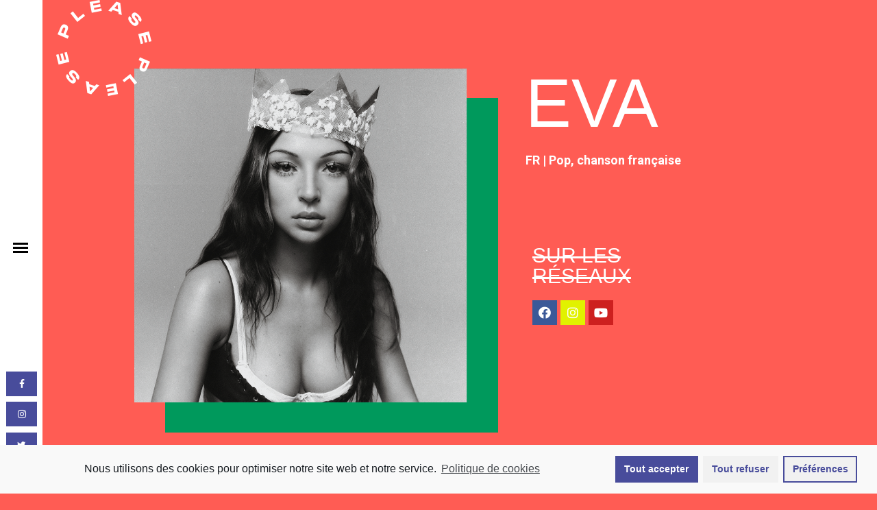

--- FILE ---
content_type: text/html; charset=UTF-8
request_url: https://www.pleaseplease.fr/artiste/eva-queen/
body_size: 20446
content:

<!DOCTYPE html>
<html lang="fr-FR">
<head>
	<meta charset="UTF-8" />
	
				<meta name="viewport" content="width=device-width,initial-scale=1,user-scalable=no">
		
            
                        <link rel="shortcut icon" type="image/x-icon" href="https://www.pleaseplease.fr/wp-content/uploads/2022/09/fav.png">
            <link rel="apple-touch-icon" href="https://www.pleaseplease.fr/wp-content/uploads/2022/09/fav.png"/>
        
	<link rel="profile" href="http://gmpg.org/xfn/11" />
	<link rel="pingback" href="https://www.pleaseplease.fr/xmlrpc.php" />

	<title>Please Please | EVA</title>
<meta name='robots' content='max-image-preview:large' />
<link rel='dns-prefetch' href='//fonts.googleapis.com' />
<link rel="alternate" type="application/rss+xml" title="Please Please &raquo; Flux" href="https://www.pleaseplease.fr/feed/" />
<link rel="alternate" type="application/rss+xml" title="Please Please &raquo; Flux des commentaires" href="https://www.pleaseplease.fr/comments/feed/" />
<link rel="alternate" title="oEmbed (JSON)" type="application/json+oembed" href="https://www.pleaseplease.fr/wp-json/oembed/1.0/embed?url=https%3A%2F%2Fwww.pleaseplease.fr%2Fartiste%2Feva-queen%2F" />
<link rel="alternate" title="oEmbed (XML)" type="text/xml+oembed" href="https://www.pleaseplease.fr/wp-json/oembed/1.0/embed?url=https%3A%2F%2Fwww.pleaseplease.fr%2Fartiste%2Feva-queen%2F&#038;format=xml" />
		<!-- This site uses the Google Analytics by ExactMetrics plugin v7.1.0 - Using Analytics tracking - https://www.exactmetrics.com/ -->
							<script class="cmplz-script" src="//www.googletagmanager.com/gtag/js?id=G-XPXE1KW775"  type="text/plain" data-cfasync="false" async></script>
			<script type="text/javascript" data-cfasync="false">
				var em_version = '7.1.0';
				var em_track_user = true;
				var em_no_track_reason = '';
				
								var disableStrs = [
										'ga-disable-G-XPXE1KW775',
														];

				/* Function to detect opted out users */
				function __gtagTrackerIsOptedOut() {
					for ( var index = 0; index < disableStrs.length; index++ ) {
						if ( document.cookie.indexOf( disableStrs[ index ] + '=true' ) > -1 ) {
							return true;
						}
					}

					return false;
				}

				/* Disable tracking if the opt-out cookie exists. */
				if ( __gtagTrackerIsOptedOut() ) {
					for ( var index = 0; index < disableStrs.length; index++ ) {
						window[ disableStrs[ index ] ] = true;
					}
				}

				/* Opt-out function */
				function __gtagTrackerOptout() {
					for ( var index = 0; index < disableStrs.length; index++ ) {
						document.cookie = disableStrs[ index ] + '=true; expires=Thu, 31 Dec 2099 23:59:59 UTC; path=/';
						window[ disableStrs[ index ] ] = true;
					}
				}

				if ( 'undefined' === typeof gaOptout ) {
					function gaOptout() {
						__gtagTrackerOptout();
					}
				}
								window.dataLayer = window.dataLayer || [];

				window.ExactMetricsDualTracker = {
					helpers: {},
					trackers: {},
				};
				if ( em_track_user ) {
					function __gtagDataLayer() {
						dataLayer.push( arguments );
					}

					function __gtagTracker( type, name, parameters ) {
						if ( type === 'event' ) {
															parameters.send_to = exactmetrics_frontend.v4_id;
								var hookName = name;
								if ( typeof parameters[ 'event_category' ] !== 'undefined' ) {
									hookName = parameters[ 'event_category' ] + ':' + name;
								}

								if ( typeof ExactMetricsDualTracker.trackers[ hookName ] !== 'undefined' ) {
									ExactMetricsDualTracker.trackers[ hookName ]( parameters );
								} else {
									__gtagDataLayer( 'event', name, parameters );
								}
							
													} else {
							__gtagDataLayer.apply( null, arguments );
						}
					}
					__gtagTracker( 'js', new Date() );
					__gtagTracker( 'set', {
						'developer_id.dNDMyYj' : true,
											} );
										__gtagTracker( 'config', 'G-XPXE1KW775', {"forceSSL":"true","anonymize_ip":"true","link_attribution":"true"} );
															window.gtag = __gtagTracker;										(
						function () {
							/* https://developers.google.com/analytics/devguides/collection/analyticsjs/ */
							/* ga and __gaTracker compatibility shim. */
							var noopfn = function () {
								return null;
							};
							var newtracker = function () {
								return new Tracker();
							};
							var Tracker = function () {
								return null;
							};
							var p = Tracker.prototype;
							p.get = noopfn;
							p.set = noopfn;
							p.send = function (){
								var args = Array.prototype.slice.call(arguments);
								args.unshift( 'send' );
								__gaTracker.apply(null, args);
							};
							var __gaTracker = function () {
								var len = arguments.length;
								if ( len === 0 ) {
									return;
								}
								var f = arguments[len - 1];
								if ( typeof f !== 'object' || f === null || typeof f.hitCallback !== 'function' ) {
									if ( 'send' === arguments[0] ) {
										var hitConverted, hitObject = false, action;
										if ( 'event' === arguments[1] ) {
											if ( 'undefined' !== typeof arguments[3] ) {
												hitObject = {
													'eventAction': arguments[3],
													'eventCategory': arguments[2],
													'eventLabel': arguments[4],
													'value': arguments[5] ? arguments[5] : 1,
												}
											}
										}
										if ( 'pageview' === arguments[1] ) {
											if ( 'undefined' !== typeof arguments[2] ) {
												hitObject = {
													'eventAction': 'page_view',
													'page_path' : arguments[2],
												}
											}
										}
										if ( typeof arguments[2] === 'object' ) {
											hitObject = arguments[2];
										}
										if ( typeof arguments[5] === 'object' ) {
											Object.assign( hitObject, arguments[5] );
										}
										if ( 'undefined' !== typeof arguments[1].hitType ) {
											hitObject = arguments[1];
											if ( 'pageview' === hitObject.hitType ) {
												hitObject.eventAction = 'page_view';
											}
										}
										if ( hitObject ) {
											action = 'timing' === arguments[1].hitType ? 'timing_complete' : hitObject.eventAction;
											hitConverted = mapArgs( hitObject );
											__gtagTracker( 'event', action, hitConverted );
										}
									}
									return;
								}

								function mapArgs( args ) {
									var arg, hit = {};
									var gaMap = {
										'eventCategory': 'event_category',
										'eventAction': 'event_action',
										'eventLabel': 'event_label',
										'eventValue': 'event_value',
										'nonInteraction': 'non_interaction',
										'timingCategory': 'event_category',
										'timingVar': 'name',
										'timingValue': 'value',
										'timingLabel': 'event_label',
										'page' : 'page_path',
										'location' : 'page_location',
										'title' : 'page_title',
									};
									for ( arg in args ) {
																				if ( ! ( ! args.hasOwnProperty(arg) || ! gaMap.hasOwnProperty(arg) ) ) {
											hit[gaMap[arg]] = args[arg];
										} else {
											hit[arg] = args[arg];
										}
									}
									return hit;
								}

								try {
									f.hitCallback();
								} catch ( ex ) {
								}
							};
							__gaTracker.create = newtracker;
							__gaTracker.getByName = newtracker;
							__gaTracker.getAll = function () {
								return [];
							};
							__gaTracker.remove = noopfn;
							__gaTracker.loaded = true;
							window['__gaTracker'] = __gaTracker;
						}
					)();
									} else {
										console.log( "" );
					( function () {
							function __gtagTracker() {
								return null;
							}
							window['__gtagTracker'] = __gtagTracker;
							window['gtag'] = __gtagTracker;
					} )();
									}
			</script>
				<!-- / Google Analytics by ExactMetrics -->
		<style id='wp-img-auto-sizes-contain-inline-css' type='text/css'>
img:is([sizes=auto i],[sizes^="auto," i]){contain-intrinsic-size:3000px 1500px}
/*# sourceURL=wp-img-auto-sizes-contain-inline-css */
</style>
<style id='wp-emoji-styles-inline-css' type='text/css'>

	img.wp-smiley, img.emoji {
		display: inline !important;
		border: none !important;
		box-shadow: none !important;
		height: 1em !important;
		width: 1em !important;
		margin: 0 0.07em !important;
		vertical-align: -0.1em !important;
		background: none !important;
		padding: 0 !important;
	}
/*# sourceURL=wp-emoji-styles-inline-css */
</style>
<link rel='stylesheet' id='wp-block-library-css' href='https://www.pleaseplease.fr/wp-includes/css/dist/block-library/style.min.css?ver=6.9' type='text/css' media='all' />
<style id='global-styles-inline-css' type='text/css'>
:root{--wp--preset--aspect-ratio--square: 1;--wp--preset--aspect-ratio--4-3: 4/3;--wp--preset--aspect-ratio--3-4: 3/4;--wp--preset--aspect-ratio--3-2: 3/2;--wp--preset--aspect-ratio--2-3: 2/3;--wp--preset--aspect-ratio--16-9: 16/9;--wp--preset--aspect-ratio--9-16: 9/16;--wp--preset--color--black: #000000;--wp--preset--color--cyan-bluish-gray: #abb8c3;--wp--preset--color--white: #ffffff;--wp--preset--color--pale-pink: #f78da7;--wp--preset--color--vivid-red: #cf2e2e;--wp--preset--color--luminous-vivid-orange: #ff6900;--wp--preset--color--luminous-vivid-amber: #fcb900;--wp--preset--color--light-green-cyan: #7bdcb5;--wp--preset--color--vivid-green-cyan: #00d084;--wp--preset--color--pale-cyan-blue: #8ed1fc;--wp--preset--color--vivid-cyan-blue: #0693e3;--wp--preset--color--vivid-purple: #9b51e0;--wp--preset--gradient--vivid-cyan-blue-to-vivid-purple: linear-gradient(135deg,rgb(6,147,227) 0%,rgb(155,81,224) 100%);--wp--preset--gradient--light-green-cyan-to-vivid-green-cyan: linear-gradient(135deg,rgb(122,220,180) 0%,rgb(0,208,130) 100%);--wp--preset--gradient--luminous-vivid-amber-to-luminous-vivid-orange: linear-gradient(135deg,rgb(252,185,0) 0%,rgb(255,105,0) 100%);--wp--preset--gradient--luminous-vivid-orange-to-vivid-red: linear-gradient(135deg,rgb(255,105,0) 0%,rgb(207,46,46) 100%);--wp--preset--gradient--very-light-gray-to-cyan-bluish-gray: linear-gradient(135deg,rgb(238,238,238) 0%,rgb(169,184,195) 100%);--wp--preset--gradient--cool-to-warm-spectrum: linear-gradient(135deg,rgb(74,234,220) 0%,rgb(151,120,209) 20%,rgb(207,42,186) 40%,rgb(238,44,130) 60%,rgb(251,105,98) 80%,rgb(254,248,76) 100%);--wp--preset--gradient--blush-light-purple: linear-gradient(135deg,rgb(255,206,236) 0%,rgb(152,150,240) 100%);--wp--preset--gradient--blush-bordeaux: linear-gradient(135deg,rgb(254,205,165) 0%,rgb(254,45,45) 50%,rgb(107,0,62) 100%);--wp--preset--gradient--luminous-dusk: linear-gradient(135deg,rgb(255,203,112) 0%,rgb(199,81,192) 50%,rgb(65,88,208) 100%);--wp--preset--gradient--pale-ocean: linear-gradient(135deg,rgb(255,245,203) 0%,rgb(182,227,212) 50%,rgb(51,167,181) 100%);--wp--preset--gradient--electric-grass: linear-gradient(135deg,rgb(202,248,128) 0%,rgb(113,206,126) 100%);--wp--preset--gradient--midnight: linear-gradient(135deg,rgb(2,3,129) 0%,rgb(40,116,252) 100%);--wp--preset--font-size--small: 13px;--wp--preset--font-size--medium: 20px;--wp--preset--font-size--large: 36px;--wp--preset--font-size--x-large: 42px;--wp--preset--spacing--20: 0.44rem;--wp--preset--spacing--30: 0.67rem;--wp--preset--spacing--40: 1rem;--wp--preset--spacing--50: 1.5rem;--wp--preset--spacing--60: 2.25rem;--wp--preset--spacing--70: 3.38rem;--wp--preset--spacing--80: 5.06rem;--wp--preset--shadow--natural: 6px 6px 9px rgba(0, 0, 0, 0.2);--wp--preset--shadow--deep: 12px 12px 50px rgba(0, 0, 0, 0.4);--wp--preset--shadow--sharp: 6px 6px 0px rgba(0, 0, 0, 0.2);--wp--preset--shadow--outlined: 6px 6px 0px -3px rgb(255, 255, 255), 6px 6px rgb(0, 0, 0);--wp--preset--shadow--crisp: 6px 6px 0px rgb(0, 0, 0);}:where(.is-layout-flex){gap: 0.5em;}:where(.is-layout-grid){gap: 0.5em;}body .is-layout-flex{display: flex;}.is-layout-flex{flex-wrap: wrap;align-items: center;}.is-layout-flex > :is(*, div){margin: 0;}body .is-layout-grid{display: grid;}.is-layout-grid > :is(*, div){margin: 0;}:where(.wp-block-columns.is-layout-flex){gap: 2em;}:where(.wp-block-columns.is-layout-grid){gap: 2em;}:where(.wp-block-post-template.is-layout-flex){gap: 1.25em;}:where(.wp-block-post-template.is-layout-grid){gap: 1.25em;}.has-black-color{color: var(--wp--preset--color--black) !important;}.has-cyan-bluish-gray-color{color: var(--wp--preset--color--cyan-bluish-gray) !important;}.has-white-color{color: var(--wp--preset--color--white) !important;}.has-pale-pink-color{color: var(--wp--preset--color--pale-pink) !important;}.has-vivid-red-color{color: var(--wp--preset--color--vivid-red) !important;}.has-luminous-vivid-orange-color{color: var(--wp--preset--color--luminous-vivid-orange) !important;}.has-luminous-vivid-amber-color{color: var(--wp--preset--color--luminous-vivid-amber) !important;}.has-light-green-cyan-color{color: var(--wp--preset--color--light-green-cyan) !important;}.has-vivid-green-cyan-color{color: var(--wp--preset--color--vivid-green-cyan) !important;}.has-pale-cyan-blue-color{color: var(--wp--preset--color--pale-cyan-blue) !important;}.has-vivid-cyan-blue-color{color: var(--wp--preset--color--vivid-cyan-blue) !important;}.has-vivid-purple-color{color: var(--wp--preset--color--vivid-purple) !important;}.has-black-background-color{background-color: var(--wp--preset--color--black) !important;}.has-cyan-bluish-gray-background-color{background-color: var(--wp--preset--color--cyan-bluish-gray) !important;}.has-white-background-color{background-color: var(--wp--preset--color--white) !important;}.has-pale-pink-background-color{background-color: var(--wp--preset--color--pale-pink) !important;}.has-vivid-red-background-color{background-color: var(--wp--preset--color--vivid-red) !important;}.has-luminous-vivid-orange-background-color{background-color: var(--wp--preset--color--luminous-vivid-orange) !important;}.has-luminous-vivid-amber-background-color{background-color: var(--wp--preset--color--luminous-vivid-amber) !important;}.has-light-green-cyan-background-color{background-color: var(--wp--preset--color--light-green-cyan) !important;}.has-vivid-green-cyan-background-color{background-color: var(--wp--preset--color--vivid-green-cyan) !important;}.has-pale-cyan-blue-background-color{background-color: var(--wp--preset--color--pale-cyan-blue) !important;}.has-vivid-cyan-blue-background-color{background-color: var(--wp--preset--color--vivid-cyan-blue) !important;}.has-vivid-purple-background-color{background-color: var(--wp--preset--color--vivid-purple) !important;}.has-black-border-color{border-color: var(--wp--preset--color--black) !important;}.has-cyan-bluish-gray-border-color{border-color: var(--wp--preset--color--cyan-bluish-gray) !important;}.has-white-border-color{border-color: var(--wp--preset--color--white) !important;}.has-pale-pink-border-color{border-color: var(--wp--preset--color--pale-pink) !important;}.has-vivid-red-border-color{border-color: var(--wp--preset--color--vivid-red) !important;}.has-luminous-vivid-orange-border-color{border-color: var(--wp--preset--color--luminous-vivid-orange) !important;}.has-luminous-vivid-amber-border-color{border-color: var(--wp--preset--color--luminous-vivid-amber) !important;}.has-light-green-cyan-border-color{border-color: var(--wp--preset--color--light-green-cyan) !important;}.has-vivid-green-cyan-border-color{border-color: var(--wp--preset--color--vivid-green-cyan) !important;}.has-pale-cyan-blue-border-color{border-color: var(--wp--preset--color--pale-cyan-blue) !important;}.has-vivid-cyan-blue-border-color{border-color: var(--wp--preset--color--vivid-cyan-blue) !important;}.has-vivid-purple-border-color{border-color: var(--wp--preset--color--vivid-purple) !important;}.has-vivid-cyan-blue-to-vivid-purple-gradient-background{background: var(--wp--preset--gradient--vivid-cyan-blue-to-vivid-purple) !important;}.has-light-green-cyan-to-vivid-green-cyan-gradient-background{background: var(--wp--preset--gradient--light-green-cyan-to-vivid-green-cyan) !important;}.has-luminous-vivid-amber-to-luminous-vivid-orange-gradient-background{background: var(--wp--preset--gradient--luminous-vivid-amber-to-luminous-vivid-orange) !important;}.has-luminous-vivid-orange-to-vivid-red-gradient-background{background: var(--wp--preset--gradient--luminous-vivid-orange-to-vivid-red) !important;}.has-very-light-gray-to-cyan-bluish-gray-gradient-background{background: var(--wp--preset--gradient--very-light-gray-to-cyan-bluish-gray) !important;}.has-cool-to-warm-spectrum-gradient-background{background: var(--wp--preset--gradient--cool-to-warm-spectrum) !important;}.has-blush-light-purple-gradient-background{background: var(--wp--preset--gradient--blush-light-purple) !important;}.has-blush-bordeaux-gradient-background{background: var(--wp--preset--gradient--blush-bordeaux) !important;}.has-luminous-dusk-gradient-background{background: var(--wp--preset--gradient--luminous-dusk) !important;}.has-pale-ocean-gradient-background{background: var(--wp--preset--gradient--pale-ocean) !important;}.has-electric-grass-gradient-background{background: var(--wp--preset--gradient--electric-grass) !important;}.has-midnight-gradient-background{background: var(--wp--preset--gradient--midnight) !important;}.has-small-font-size{font-size: var(--wp--preset--font-size--small) !important;}.has-medium-font-size{font-size: var(--wp--preset--font-size--medium) !important;}.has-large-font-size{font-size: var(--wp--preset--font-size--large) !important;}.has-x-large-font-size{font-size: var(--wp--preset--font-size--x-large) !important;}
/*# sourceURL=global-styles-inline-css */
</style>

<style id='classic-theme-styles-inline-css' type='text/css'>
/*! This file is auto-generated */
.wp-block-button__link{color:#fff;background-color:#32373c;border-radius:9999px;box-shadow:none;text-decoration:none;padding:calc(.667em + 2px) calc(1.333em + 2px);font-size:1.125em}.wp-block-file__button{background:#32373c;color:#fff;text-decoration:none}
/*# sourceURL=/wp-includes/css/classic-themes.min.css */
</style>
<link rel='stylesheet' id='rs-plugin-settings-css' href='https://www.pleaseplease.fr/wp-content/plugins/revslider/public/assets/css/rs6.css?ver=6.4.8' type='text/css' media='all' />
<style id='rs-plugin-settings-inline-css' type='text/css'>
#rs-demo-id {}
/*# sourceURL=rs-plugin-settings-inline-css */
</style>
<link rel='stylesheet' id='swiper-css' href='https://www.pleaseplease.fr/wp-content/plugins/qi-addons-for-elementor/assets/plugins/swiper/swiper.min.css?ver=6.9' type='text/css' media='all' />
<link rel='stylesheet' id='qi-addons-for-elementor-grid-style-css' href='https://www.pleaseplease.fr/wp-content/plugins/qi-addons-for-elementor/assets/css/grid.min.css?ver=6.9' type='text/css' media='all' />
<link rel='stylesheet' id='qi-addons-for-elementor-helper-parts-style-css' href='https://www.pleaseplease.fr/wp-content/plugins/qi-addons-for-elementor/assets/css/helper-parts.min.css?ver=6.9' type='text/css' media='all' />
<link rel='stylesheet' id='qi-addons-for-elementor-style-css' href='https://www.pleaseplease.fr/wp-content/plugins/qi-addons-for-elementor/assets/css/main.min.css?ver=6.9' type='text/css' media='all' />
<link rel='stylesheet' id='mediaelement-css' href='https://www.pleaseplease.fr/wp-includes/js/mediaelement/mediaelementplayer-legacy.min.css?ver=4.2.17' type='text/css' media='all' />
<link rel='stylesheet' id='wp-mediaelement-css' href='https://www.pleaseplease.fr/wp-includes/js/mediaelement/wp-mediaelement.min.css?ver=6.9' type='text/css' media='all' />
<link rel='stylesheet' id='bridge-default-style-css' href='https://www.pleaseplease.fr/wp-content/themes/bridge/style.css?ver=6.9' type='text/css' media='all' />
<link rel='stylesheet' id='bridge-qode-font_awesome-css' href='https://www.pleaseplease.fr/wp-content/themes/bridge/css/font-awesome/css/font-awesome.min.css?ver=6.9' type='text/css' media='all' />
<link rel='stylesheet' id='bridge-qode-font_elegant-css' href='https://www.pleaseplease.fr/wp-content/themes/bridge/css/elegant-icons/style.min.css?ver=6.9' type='text/css' media='all' />
<link rel='stylesheet' id='bridge-qode-linea_icons-css' href='https://www.pleaseplease.fr/wp-content/themes/bridge/css/linea-icons/style.css?ver=6.9' type='text/css' media='all' />
<link rel='stylesheet' id='bridge-qode-dripicons-css' href='https://www.pleaseplease.fr/wp-content/themes/bridge/css/dripicons/dripicons.css?ver=6.9' type='text/css' media='all' />
<link rel='stylesheet' id='bridge-qode-kiko-css' href='https://www.pleaseplease.fr/wp-content/themes/bridge/css/kiko/kiko-all.css?ver=6.9' type='text/css' media='all' />
<link rel='stylesheet' id='bridge-qode-font_awesome_5-css' href='https://www.pleaseplease.fr/wp-content/themes/bridge/css/font-awesome-5/css/font-awesome-5.min.css?ver=6.9' type='text/css' media='all' />
<link rel='stylesheet' id='bridge-stylesheet-css' href='https://www.pleaseplease.fr/wp-content/themes/bridge/css/stylesheet.min.css?ver=6.9' type='text/css' media='all' />
<style id='bridge-stylesheet-inline-css' type='text/css'>
   .postid-1281.disabled_footer_top .footer_top_holder, .postid-1281.disabled_footer_bottom .footer_bottom_holder { display: none;}


/*# sourceURL=bridge-stylesheet-inline-css */
</style>
<link rel='stylesheet' id='bridge-print-css' href='https://www.pleaseplease.fr/wp-content/themes/bridge/css/print.css?ver=6.9' type='text/css' media='all' />
<link rel='stylesheet' id='bridge-style-dynamic-css' href='https://www.pleaseplease.fr/wp-content/themes/bridge/css/style_dynamic.css?ver=1663573140' type='text/css' media='all' />
<link rel='stylesheet' id='bridge-responsive-css' href='https://www.pleaseplease.fr/wp-content/themes/bridge/css/responsive.min.css?ver=6.9' type='text/css' media='all' />
<link rel='stylesheet' id='bridge-style-dynamic-responsive-css' href='https://www.pleaseplease.fr/wp-content/themes/bridge/css/style_dynamic_responsive.css?ver=1663573140' type='text/css' media='all' />
<style id='bridge-style-dynamic-responsive-inline-css' type='text/css'>
.qode-instagram-feed li a{
    position: relative;
    display: block;
    color: #000;
}

.vertical_menu_hidden aside.vertical_menu_area {
    align-items: center;
    width: 100% !important;
    left: calc(-100% + 62px) !important;
    transition: left 0.6s ease;
}



.qode-instagram-feed li a:before{
    content: "\f16d";
    font-family: FontAwesome!important;
    position: absolute;
    left: 5px;
    top: 5px;
    width: 33px;
    height: 33px;
    line-height: 34px;
    background-color: #fff;
    text-align: center;
    transition: all 0.3s ease;
    opacity: 0;
}

.qode-instagram-feed li a:hover:before{
    opacity: 1;
}

.vertical_menu_hidden .vertical_menu_hidden_button{
    top: 50%;
    transform: translateY(-50%);
    left: 10px;
}



.vertical_menu_hidden nav.vertical_menu{
    margin: 0;
    padding-left: 6%;
}

.vertical_menu_hidden aside.vertical_menu_area .vertical_menu_area_widget_holder{

    bottom: 0;
}

.vertical_menu_hidden aside.vertical_menu_area .vertical_menu_area_inner{
    width: 100%;
}




.projects_holder article .portfolio_description{
    text-align: left;
    padding: 7px 0 0;
}

@media only screen and (min-width: 601px) {
    .masonry_with_space .projects_holder.v2 .mix:nth-of-type(4n+2), .masonry_with_space .projects_holder.v2 .mix:nth-of-type(4n+4){
        padding-top: 14% !important;
    }

    .masonry_with_space .projects_holder.v2 .mix:nth-of-type(4n+3){
        padding-top: 14% !important;
    }

.masonry_with_space .projects_holder.v2 .mix:nth-of-type(2){
    padding-top: 27% !important;
}
}

@media only screen and (max-width: 600px){
     .masonry_with_space .projects_holder.v2 .mix{
         width: 100%;
     }
}

.qode_twitter_widget li{
    list-style-type: none;
    background-color: #fff;
    padding: 38px 28% 33px 80px;
    position: relative;
    margin: 0 0 23px;
    box-sizing: border-box;
}

.qode_twitter_widget li:before{
    content: '\f336';
    font-family: 'Kiko';
    font-weight: 300;
    position: absolute;
    top: 38px;
    left: 32px;
    font-size: 28px;
}

.qode-cf-newsletter-outer {
    display: flex;
    align-items: flex-start;
}

.qode-cf-newsletter-outer .qode-cf-newsletter-mail {
    flex-grow: 1;
}

.wpcf7 .qode-cf-newsletter-outer .ajax-loader {
    display: none;
}

.qode-cf-newsletter-outer input.wpcf7-form-control.wpcf7-submit {
    font-family: 'ElegantIcons';
    border-bottom: 1px solid #000 !important;
    padding: 0 0px 5px !important;
    margin-top: -5px;
}

.q_team.info_on_hover .q_team_text{
    left: 15px;
    top: auto;
    bottom: 15px;
    width: auto;
    height: auto;
    padding: 17px 36px 6px 16px;
}

.q_team .q_team_title_holder{
    text-align: left;
    display: flex;
    flex-direction: column-reverse;
    margin: 0;
}


.blog_holder.masonry_gallery article .time{
    display: none;
}


.vertical_menu_area .menu-item a {
    text-shadow: rgb(38 66 148) 2px 0px 0px, rgb(38 66 148) 1.75517px 0.958851px 0px, rgb(38 66 148) 1.0806px 1.68294px 0px, rgb(38 66 148) 0.141474px 1.99499px 0px, rgb(38 66 148) -0.832294px 1.81859px 0px, rgb(38 66 148) -1.60229px 1.19694px 0px, rgb(38 66 148) -1.97998px 0.28224px 0px, rgb(38 66 148) -1.87291px -0.701566px 0px, rgb(38 66 148) -1.30729px -1.5136px 0px, rgb(38 66 148) -0.421592px -1.95506px 0px, rgb(38 66 148) 0.567324px -1.91785px 0px, rgb(38 66 148) 1.41734px -1.41108px 0px, rgb(38 66 148) 1.92034px -0.558831px 0px;
    color: #ffffff;
}


.vertical_menu_area .menu-item a span{
text-decoration: line-through #264294 2px;}


.vertical_menu_area .menu-item:hover a{
    text-shadow: none;
    color: #ffffff;
}

.vertical_menu_area .current_page_item a {text-shadow: none;
color:#06995d}

.vertical_menu_area .current_page_item a span{text-decoration: none;}

.vertical_menu_area .menu-item:hover a span{
    text-decoration:none;
color:#06995d;}


.vertical_menu_area .menu-accueil:hover a span{
    color:#eaa0c6;}

.vertical_menu_area .menu-artistes:hover a span{
    color:#06995d;}

.vertical_menu_area .menu-agenda:hover a span{
    color:#eb5c54;}

.vertical_menu_area .menu-contact:hover a span{
    color:#d8dc46;}


.vertical_menu_area.vertically_center_content nav.vertical_menu {
    left: -40px;
    overflow: hidden;
}

.active nav.vertical_menu {
    left: 0px!important;
}

.blog_holder.masonry_gallery article .post_text{
    background-color: #fff;
    width: auto;
    padding: 18px 10px 17px 20px;
    left: 17px;
    top: 17px;
    bottom: auto;
    transition: all 0.3s ease;
    text-align: left;
    max-width: 260px;
    box-sizing: border-box;
    padding-right: 90px;
}

.blog_holder.masonry_gallery article .post_info {
    display: none;   
}

.blog_holder.masonry_gallery article .post_text h5{
    margin: 0;
}

.blog_holder.masonry_gallery article .post_text h5 a{
    display: block;
}

.blog_holder.masonry_gallery article:not(.format-link):not(.format-quote):hover .entry_title{
    text-decoration: none;
}

.blog_holder.masonry_gallery article .post_image .flexslider .slides a:after, .blog_holder.masonry_gallery article .post_image>a:after{
    display: none;
}

@media only screen and (max-width: 1024px){
    .masonry_with_space .projects_holder{
        margin: 0 -33px;
    }
}

.vertical_menu_hidden aside.vertical_menu_area{
    box-shadow: none;
}

.qode-advanced-image-gallery .qode-aig-image-inner {
    overflow: hidden;
}

.qode-advanced-image-gallery .qode-aig-image-inner img{
    transition: transform .3s ease-in-out;
}

.qode-advanced-image-gallery .qode-aig-image-inner:hover img{
    transform: scale(1.1);
}

.q_team.info_on_hover .q_team_title_holder span{
    font-size: 14px;
}

.projects_holder article span.text_holder{
    background-color: transparent;
}

.qode-text-marquee .qode-text-marquee-title {
    font-family: 'Six Caps';
    font-weight: 400;
    font-size: 394px;
    letter-spacing: -0.04em;
}

.projects_holder_outer.masonry_with_space .projects_holder article{
    padding: 0 64px !important;
}

.vertical_menu_enabled.vertical_menu_hidden:not(.boxed) .content .title_holder .container{
    padding: 0;
}


.portfolio_detail .info > h6, .portfolio_detail > h6{
    margin: 0 0 9px;
}

@media only screen and (min-width: 601px){
    .portfolio_single.portfolio_template_1 .two_columns_66_33>.column1{
        width: 58%;
    }
}

.latest_post_inner .post_infos, .blog_holder article .post_info{
    font-weight: 400;
    font-size: 15px;
}

.blog_holder.blog_large_image article .post_text h2 .date, .blog_holder.blog_single article .post_text h2 .date{
    display: none;
}

#respond input[type=text]::placeholder, #respond input[type=email]::placeholder, #respond textarea::placeholder, .contact_form input[type=text]::placeholder, .contact_form textarea::placeholder{
    color: #000;
}

#respond input[type=text], #respond input[type=email], #respond textarea, .contact_form input[type=text], .contact_form textarea{
    color: #000;
    font-size: 18px;
    line-height: 28px;
    font-style: normal;
    font-weight: 400;
    border: 1px solid #000;
background-color: transparent;
}

#submit_comment{
    background-color: #000;
    color: #fff;
    line-height: 50px;
    height: 50px;
}

#submit_comment:hover{
    background-color: #fff;
    color: #000;
}

div.comment_form form p.form-submit, div.comment_holder .comment p.form-submit{
text-align: left;
}

.fa-quote-right:before{
    font-size: 30px;
    position: relative;
    left: -14px;
    top: -3px;
}

@media only screen and (max-width: 1440px){
    nav.vertical_menu > ul > li > a{
        font-size: 140px;
        line-height: 1em;
    }
}

.portfolio_navigation .portfolio_next a, .portfolio_navigation .portfolio_prev a{
    border: none;
    color: #000;
}

.portfolio_navigation .portfolio_next a:hover, .portfolio_navigation .portfolio_prev a:hover{
    background-color: transparent;
    background-image: none !important;
}

.portfolio_navigation .portfolio_prev{
    left: -15px;
}

.portfolio_navigation .portfolio_next{
    right: -27px;
}


nav.mobile_menu ul li, nav.mobile_menu ul li ul li{
    border: none;
}


    .mobile_menu_button{
        float: right;
        margin: 0;
    }
    
}

@media only screen and (max-width: 600px){
    .title{
        padding: 40px 0 !important;
    }
}

aside .widget.widget_categories  a{
    font-size: 16px;
}

.single_tags h5{
    font-size: 18px;
}

@media only screen and (min-width: 601px){
    body .masonry_with_space .projects_holder.v2 .mix:first-of-type{
        padding-top: 0 !important;
    }
    
    .masonry_with_space .projects_holder.v2 .mix:nth-of-type(4n+1) {
        padding-top: 14% !important;
    }
}

#back_to_top span i, #back_to_top span span{
    font-size: 40px;
}

.portfolio_detail .info{
    padding: 0 0 20px;
}

.qode-cf-newsletter-outer .qode-cf-newsletter-submit input.wpcf7-form-control.wpcf7-submit{
    font-size: 0;
    width: 50px;
    padding: 2.5px 0 !important;
}

.qode-cf-newsletter-outer .qode-cf-newsletter-submit {
    position: relative;
}

.qode-cf-newsletter-outer .qode-cf-newsletter-submit svg {
    position: absolute;
    right: 0;
    top: 0;
    pointer-events: none;
}

.projects_holder article .image_holder .portfolio_link_for_touch{
    display: block;
    position: relative;
    z-index: 9999;
}

.portfolio_navigation .portfolio_next a, .portfolio_navigation .portfolio_prev a{
    font-size: 34px;
}

@media only screen and (max-width: 1000px){
    .header_bottom .container_inner, nav.mobile_menu>ul{
        width: auto;
    }

    body.qode_header_in_grid .header_bottom{
        padding: 0 40px;
    }

    nav.mobile_menu>ul{
        padding: 10px 0 21px;
    }
}

@media only screen and (max-width: 1440px){
    .qode-text-marquee .qode-text-marquee-title{
        font-size: 250px
    }
}

@media only screen and (max-width: 1024px){
    .qode-text-marquee .qode-text-marquee-title{
        font-size: 200px;
    }
}

@media only screen and (max-width: 480px){
    .qode-text-marquee .qode-text-marquee-title{
        font-size: 100px;
    }
}

@media only screen and (max-width: 768px){
    .portfolio_single.portfolio_template_1 .two_columns_66_33>.column1{
        width: 100%;
    }
}

 
@media only screen and (max-width: 1000px){
    .title {
        padding: 60px 0!important;
    }
}

.latest_post_holder.image_in_box .latest_post_text .latest_post_title a{
    font-weight: 500;
    font-size: 17px;
}

div.comment_form form p.form-submit, div.comment_holder .comment p.form-submit{
    margin-top: 50px;
}

.qode-footer-copyright a{
    position: relative;
}

.qode-footer-copyright a:hover{
    color: #000 !important;
}

.qode-footer-copyright a:before{
    content: '';
    position: absolute;
    left: 0;
    bottom: 0;
    width: 100%;
    height: 1px;
    background-color: currentColor;
    transition: all 0.3s ease;
    transform-origin: 0;
    transform: scaleX(0);
}

.qode-footer-copyright a:hover:before{
    transform: scaleX(1);
}

@media only screen and (max-width: 768px){
    div.comment_form {
        padding-top: 66px;
        border-top: 1px solid #000;
    }

    .comment_holder{
        padding-bottom: 18px;
    }
}


@-webkit-keyframes rotating /* Safari and Chrome */ {
  from {
    -webkit-transform: rotate(0deg);
    -o-transform: rotate(0deg);
    transform: rotate(0deg);
  }
  to {
    -webkit-transform: rotate(360deg);
    -o-transform: rotate(360deg);
    transform: rotate(360deg);
  }
}
@keyframes rotating {
  from {
    -ms-transform: rotate(0deg);
    -moz-transform: rotate(0deg);
    -webkit-transform: rotate(0deg);
    -o-transform: rotate(0deg);
    transform: rotate(0deg);
  }
  to {
    -ms-transform: rotate(360deg);
    -moz-transform: rotate(360deg);
    -webkit-transform: rotate(360deg);
    -o-transform: rotate(360deg);
    transform: rotate(360deg);
  }
}
#logo-rotation img {
  -webkit-animation: rotating 15s linear infinite;
  -moz-animation: rotating 15s linear infinite;
  -ms-animation: rotating 15s linear infinite;
  -o-animation: rotating 15s linear infinite;
  animation: rotating 15s linear infinite;
}

.qode-text-marquee .qode-text-marquee-title{font-family: initial;
    font-weight: 400;
    font-size: 80px;
    letter-spacing: 0em;}

.qode-inner-text{margin-right:0px!important}

.title_subtitle_holder h1 {text-align:right;}
.title_subtitle_holder h1 span {color:#484c9b!important;}

.portfolio_tags span{font-family:'Roboto';}
.portfolio_categories span{font-family:'Roboto';}

.single-portfolio_page .title_outer{display:none!important;}

.portfolio_detail .portfolio_categories{display:none!important;}

.portfolio_detail .portfolio_tags{display:none!important;}

.qode_portfolio_related {background-color: #484c9b;
    padding: 0px 50px;}

.projects_holder article .portfolio_description, .blog_holder.masonry article .post_text .post_text_inner, .blog_holder.masonry_full_width article .post_text .post_text_inner, .q_team, .price_table_inner, .latest_post_holder.boxes > ul > li, .q_counter_holder.boxed_counter {
    background-color: #ffa0cf;
    padding: 15px;}

.portfolio_navigation {display:none!important;}

.qode_portfolio_related::before{    content: "Vous pourriez aussi aimer";
    display: block;
    font-family: 'adieu-bold', sans-serif;
    font-size: 30px;
    line-height: 30px;
    font-style: normal;
    font-weight: 400;
    text-transform: uppercase;
    color: #ffffff;
    text-align: center;
    padding-top: 50px;
    padding-bottom: 50px;
    position: relative;}
.qode_portfolio_related h4{display:none;}

.qode_left_side_fixed {
    left: 5px;
    bottom: 5px;
    transform: initial!important;
}

.qode_left_side_fixed .q_social_icon_holder{display: block;}

.txt-artistes p{color:#ffffff; text-align:justify;}

.txt-artistes p a{color:#ffffff!important;}


.antdt{
    background: url(/wp-content/uploads/2022/09/PLANCHE-ANTDT.png);
    background-size: contain;
    color: red;
    width: 100%;
    height: 153px;
    background-repeat: no-repeat;
    background-position: center;
}

.vertical_menu_area.vertically_center_content nav.vertical_menu {
padding: 0px;
}

.aside.vertical_menu_area {
padding: 0px;
}

.antdt span{opacity:0!important;}

.vertical_menu_hidden aside.vertical_menu_area {
    padding: 0px 22px 0px 63px!important;
}

.vertical_menu_hidden .vertical_logo_wrapper{
    position: fixed;
    top: 0;
    left: 21px;
}



header:not(.with_hover_bg_color) nav.main_menu>ul>li>a>span:not(.plus), nav.vertical_menu>ul>li>a>span:not(.plus){
    line-height: inherit;
}


.boxed.vertical_menu_enabled.vertical_menu_hidden, .boxed.vertical_menu_enabled.vertical_menu_hidden footer.uncover, .vertical_menu_enabled.vertical_menu_hidden:not(.boxed) .content .container, .vertical_menu_enabled.vertical_menu_hidden:not(.boxed) .full_screen_holder, .vertical_menu_enabled.vertical_menu_hidden:not(.boxed) .full_width, .vertical_menu_enabled.vertical_menu_hidden:not(.boxed) .q_slider, .vertical_menu_enabled.vertical_menu_hidden:not(.boxed) .title_outer, .vertical_menu_enabled.vertical_menu_hidden:not(.boxed) footer, body.page-template-blog-masonry-full-width-php.vertical_menu_enabled.vertical_menu_hidden:not(.boxed) .content .full_width{
    padding-left: 62px;
}


.vertical_menu_hidden aside.vertical_menu_area.active{
    left: 0 !important;
}

@media only screen and (max-width: 1000px){
    .logo_wrapper, .mobile_menu_button {
        height: 50px!important;
    }   
.mobile_menu_button span{color: #ffffff;    font-size: 40px; margin:23px 0px 26px 0px; display: block;height: 40px;}

.q_logo_vertical{display:none;}


    .logo_wrapper, .q_logo a{
        left: 0;
    }
    .antdt{width: 40%;height:auto;}
    .antdt a{display:none;}

.vertical_menu_hidden aside.vertical_menu_area {
    width: auto!important;
}

}



/*# sourceURL=bridge-style-dynamic-responsive-inline-css */
</style>
<link rel='stylesheet' id='bridge-vertical-responsive-css' href='https://www.pleaseplease.fr/wp-content/themes/bridge/css/vertical_responsive.min.css?ver=6.9' type='text/css' media='all' />
<link rel='stylesheet' id='js_composer_front-css' href='https://www.pleaseplease.fr/wp-content/plugins/js_composer/assets/css/js_composer.min.css?ver=6.6.0' type='text/css' media='all' />
<link rel='stylesheet' id='bridge-style-handle-google-fonts-css' href='https://fonts.googleapis.com/css?family=Raleway%3A100%2C200%2C300%2C400%2C500%2C600%2C700%2C800%2C900%2C100italic%2C300italic%2C400italic%2C700italic%7CRoboto%3A100%2C200%2C300%2C400%2C500%2C600%2C700%2C800%2C900%2C100italic%2C300italic%2C400italic%2C700italic%7CSpace+Grotesk%3A100%2C200%2C300%2C400%2C500%2C600%2C700%2C800%2C900%2C100italic%2C300italic%2C400italic%2C700italic&#038;subset=latin%2Clatin-ext&#038;ver=1.0.0' type='text/css' media='all' />
<link rel='stylesheet' id='bridge-core-dashboard-style-css' href='https://www.pleaseplease.fr/wp-content/plugins/bridge-core/modules/core-dashboard/assets/css/core-dashboard.min.css?ver=6.9' type='text/css' media='all' />
<link rel='stylesheet' id='elementor-icons-css' href='https://www.pleaseplease.fr/wp-content/plugins/elementor/assets/lib/eicons/css/elementor-icons.min.css?ver=5.12.0' type='text/css' media='all' />
<link rel='stylesheet' id='elementor-frontend-css' href='https://www.pleaseplease.fr/wp-content/plugins/elementor/assets/css/frontend.min.css?ver=3.4.4' type='text/css' media='all' />
<style id='elementor-frontend-inline-css' type='text/css'>
@font-face{font-family:eicons;src:url(https://www.pleaseplease.fr/wp-content/plugins/elementor/assets/lib/eicons/fonts/eicons.eot?5.10.0);src:url(https://www.pleaseplease.fr/wp-content/plugins/elementor/assets/lib/eicons/fonts/eicons.eot?5.10.0#iefix) format("embedded-opentype"),url(https://www.pleaseplease.fr/wp-content/plugins/elementor/assets/lib/eicons/fonts/eicons.woff2?5.10.0) format("woff2"),url(https://www.pleaseplease.fr/wp-content/plugins/elementor/assets/lib/eicons/fonts/eicons.woff?5.10.0) format("woff"),url(https://www.pleaseplease.fr/wp-content/plugins/elementor/assets/lib/eicons/fonts/eicons.ttf?5.10.0) format("truetype"),url(https://www.pleaseplease.fr/wp-content/plugins/elementor/assets/lib/eicons/fonts/eicons.svg?5.10.0#eicon) format("svg");font-weight:400;font-style:normal}
/*# sourceURL=elementor-frontend-inline-css */
</style>
<link rel='stylesheet' id='elementor-post-1-css' href='https://www.pleaseplease.fr/wp-content/uploads/elementor/css/post-1.css?ver=1732196896' type='text/css' media='all' />
<link rel='stylesheet' id='elementor-post-1281-css' href='https://www.pleaseplease.fr/wp-content/uploads/elementor/css/post-1281.css?ver=1732213714' type='text/css' media='all' />
<link rel='stylesheet' id='cmplz-cookie-css' href='https://www.pleaseplease.fr/wp-content/plugins/complianz-gdpr/assets/css/cookieconsent.min.css?ver=5.5.1' type='text/css' media='all' />
<link rel='stylesheet' id='google-fonts-1-css' href='https://fonts.googleapis.com/css?family=Roboto%3A100%2C100italic%2C200%2C200italic%2C300%2C300italic%2C400%2C400italic%2C500%2C500italic%2C600%2C600italic%2C700%2C700italic%2C800%2C800italic%2C900%2C900italic%7CRoboto+Slab%3A100%2C100italic%2C200%2C200italic%2C300%2C300italic%2C400%2C400italic%2C500%2C500italic%2C600%2C600italic%2C700%2C700italic%2C800%2C800italic%2C900%2C900italic&#038;display=auto&#038;ver=6.9' type='text/css' media='all' />
<link rel='stylesheet' id='elementor-icons-shared-0-css' href='https://www.pleaseplease.fr/wp-content/plugins/elementor/assets/lib/font-awesome/css/fontawesome.min.css?ver=5.15.3' type='text/css' media='all' />
<link rel='stylesheet' id='elementor-icons-fa-brands-css' href='https://www.pleaseplease.fr/wp-content/plugins/elementor/assets/lib/font-awesome/css/brands.min.css?ver=5.15.3' type='text/css' media='all' />
<script type="text/javascript" id="exactmetrics-frontend-script-js-extra">
/* <![CDATA[ */
var exactmetrics_frontend = {"js_events_tracking":"true","download_extensions":"doc,pdf,ppt,zip,xls,docx,pptx,xlsx","inbound_paths":"[{\"path\":\"\\/go\\/\",\"label\":\"affiliate\"},{\"path\":\"\\/recommend\\/\",\"label\":\"affiliate\"}]","home_url":"https://www.pleaseplease.fr","hash_tracking":"false","ua":"","v4_id":"G-XPXE1KW775"};
//# sourceURL=exactmetrics-frontend-script-js-extra
/* ]]> */
</script>
<script type="text/javascript" src="https://www.pleaseplease.fr/wp-content/plugins/google-analytics-dashboard-for-wp/assets/js/frontend-gtag.min.js?ver=7.1.0" id="exactmetrics-frontend-script-js"></script>
<script type="text/javascript" src="https://www.pleaseplease.fr/wp-includes/js/jquery/jquery.min.js?ver=3.7.1" id="jquery-core-js"></script>
<script type="text/javascript" src="https://www.pleaseplease.fr/wp-includes/js/jquery/jquery-migrate.min.js?ver=3.4.1" id="jquery-migrate-js"></script>
<script type="text/javascript" src="https://www.pleaseplease.fr/wp-content/plugins/revslider/public/assets/js/rbtools.min.js?ver=6.4.5" id="tp-tools-js"></script>
<script type="text/javascript" src="https://www.pleaseplease.fr/wp-content/plugins/revslider/public/assets/js/rs6.min.js?ver=6.4.8" id="revmin-js"></script>
<link rel="https://api.w.org/" href="https://www.pleaseplease.fr/wp-json/" /><link rel="EditURI" type="application/rsd+xml" title="RSD" href="https://www.pleaseplease.fr/xmlrpc.php?rsd" />
<meta name="generator" content="WordPress 6.9" />
<link rel="canonical" href="https://www.pleaseplease.fr/artiste/eva-queen/" />
<link rel='shortlink' href='https://www.pleaseplease.fr/?p=1281' />
<meta name="generator" content="Powered by WPBakery Page Builder - drag and drop page builder for WordPress."/>
<meta name="generator" content="Powered by Slider Revolution 6.4.8 - responsive, Mobile-Friendly Slider Plugin for WordPress with comfortable drag and drop interface." />
<script type="text/javascript">function setREVStartSize(e){
			//window.requestAnimationFrame(function() {				 
				window.RSIW = window.RSIW===undefined ? window.innerWidth : window.RSIW;	
				window.RSIH = window.RSIH===undefined ? window.innerHeight : window.RSIH;	
				try {								
					var pw = document.getElementById(e.c).parentNode.offsetWidth,
						newh;
					pw = pw===0 || isNaN(pw) ? window.RSIW : pw;
					e.tabw = e.tabw===undefined ? 0 : parseInt(e.tabw);
					e.thumbw = e.thumbw===undefined ? 0 : parseInt(e.thumbw);
					e.tabh = e.tabh===undefined ? 0 : parseInt(e.tabh);
					e.thumbh = e.thumbh===undefined ? 0 : parseInt(e.thumbh);
					e.tabhide = e.tabhide===undefined ? 0 : parseInt(e.tabhide);
					e.thumbhide = e.thumbhide===undefined ? 0 : parseInt(e.thumbhide);
					e.mh = e.mh===undefined || e.mh=="" || e.mh==="auto" ? 0 : parseInt(e.mh,0);		
					if(e.layout==="fullscreen" || e.l==="fullscreen") 						
						newh = Math.max(e.mh,window.RSIH);					
					else{					
						e.gw = Array.isArray(e.gw) ? e.gw : [e.gw];
						for (var i in e.rl) if (e.gw[i]===undefined || e.gw[i]===0) e.gw[i] = e.gw[i-1];					
						e.gh = e.el===undefined || e.el==="" || (Array.isArray(e.el) && e.el.length==0)? e.gh : e.el;
						e.gh = Array.isArray(e.gh) ? e.gh : [e.gh];
						for (var i in e.rl) if (e.gh[i]===undefined || e.gh[i]===0) e.gh[i] = e.gh[i-1];
											
						var nl = new Array(e.rl.length),
							ix = 0,						
							sl;					
						e.tabw = e.tabhide>=pw ? 0 : e.tabw;
						e.thumbw = e.thumbhide>=pw ? 0 : e.thumbw;
						e.tabh = e.tabhide>=pw ? 0 : e.tabh;
						e.thumbh = e.thumbhide>=pw ? 0 : e.thumbh;					
						for (var i in e.rl) nl[i] = e.rl[i]<window.RSIW ? 0 : e.rl[i];
						sl = nl[0];									
						for (var i in nl) if (sl>nl[i] && nl[i]>0) { sl = nl[i]; ix=i;}															
						var m = pw>(e.gw[ix]+e.tabw+e.thumbw) ? 1 : (pw-(e.tabw+e.thumbw)) / (e.gw[ix]);					
						newh =  (e.gh[ix] * m) + (e.tabh + e.thumbh);
					}				
					if(window.rs_init_css===undefined) window.rs_init_css = document.head.appendChild(document.createElement("style"));					
					document.getElementById(e.c).height = newh+"px";
					window.rs_init_css.innerHTML += "#"+e.c+"_wrapper { height: "+newh+"px }";				
				} catch(e){
					console.log("Failure at Presize of Slider:" + e)
				}					   
			//});
		  };</script>
<noscript><style> .wpb_animate_when_almost_visible { opacity: 1; }</style></noscript><link rel='stylesheet' id='e-animations-css' href='https://www.pleaseplease.fr/wp-content/plugins/elementor/assets/lib/animations/animations.min.css?ver=3.4.4' type='text/css' media='all' />
</head>

<body data-cmplz=1 class="wp-singular portfolio_page-template-default single single-portfolio_page postid-1281 wp-theme-bridge bridge-core-2.7.5 qodef-qi--no-touch qi-addons-for-elementor-1.5  vertical_menu_enabled  vertical_menu_hidden  vertical_menu_width_400 qode_grid_1400 side_area_uncovered_from_content qode-content-sidebar-responsive qode-overridden-elementors-fonts qode_disabled_responsive_button_padding_change qode-theme-ver-26.0 qode-theme-bridge disabled_footer_bottom qode_header_in_grid wpb-js-composer js-comp-ver-6.6.0 vc_responsive elementor-default elementor-kit-1 elementor-page elementor-page-1281" itemscope itemtype="http://schema.org/WebPage">



	<section class="side_menu right ">
				<a href="#" target="_self" class="close_side_menu"></a>
		</section>

<div class="wrapper">
	<div class="wrapper_inner">

    
		<!-- Google Analytics start -->
					<script type="text/plain" class="cmplz-script cmplz-stats">
				var _gaq = _gaq || [];
				_gaq.push(['_setAccount', 'G-XPXE1KW775']);
				_gaq.push(['_trackPageview']);

				(function() {
					var ga = document.createElement('script'); ga.type = 'text/javascript'; ga.async = true;
					ga.src = ('https:' == document.location.protocol ? 'https://ssl' : 'http://www') + '.google-analytics.com/ga.js';
					var s = document.getElementsByTagName('script')[0]; s.parentNode.insertBefore(ga, s);
				})();
			</script>
				<!-- Google Analytics end -->

		
	<aside class="vertical_menu_area with_scroll  vertically_center_content" >
    <div class="vertical_menu_area_inner">
                    <a href="#" class="vertical_menu_hidden_button">
                <span class="vertical_menu_hidden_button_line"></span>
            </a>
        
        <div class="vertical_area_background" ></div>
		<div class="vertical_logo_wrapper" >
	<div class="q_logo_vertical">
		<a itemprop="url" href="https://www.pleaseplease.fr/" >
             <img itemprop="image" class="normal" src="https://www.pleaseplease.fr/wp-content/uploads/2022/09/logo-simple3-1.png" alt="Logo"> 			 <img itemprop="image" class="light" src="https://www.pleaseplease.fr/wp-content/themes/bridge/img/logo.png" alt="Logo"/> 			 <img itemprop="image" class="dark" src="https://www.pleaseplease.fr/wp-content/themes/bridge/img/logo_black.png" alt="Logo"/> 											</a>
	</div>
	</div>
        <nav class="vertical_menu dropdown_animation vertical_menu_toggle">
            <ul id="menu-main-menu" class=""><li id="nav-menu-item-854" class="menu-accueil menu-item menu-item-type-post_type menu-item-object-page menu-item-home  narrow"><a href="https://www.pleaseplease.fr/" class=""><i class="menu_icon blank fa"></i><span>Accueil</span><span class="plus"></span></a></li>
<li id="nav-menu-item-1085" class="menu-artistes menu-item menu-item-type-post_type menu-item-object-page  narrow"><a href="https://www.pleaseplease.fr/artistes/" class=""><i class="menu_icon blank fa"></i><span>Artistes</span><span class="plus"></span></a></li>
<li id="nav-menu-item-1044" class="menu-agenda menu-item menu-item-type-post_type menu-item-object-page  narrow"><a href="https://www.pleaseplease.fr/agenda/" class=""><i class="menu_icon blank fa"></i><span>Agenda</span><span class="plus"></span></a></li>
<li id="nav-menu-item-2450" class="antdt menu-item menu-item-type-post_type menu-item-object-page  narrow"><a href="https://www.pleaseplease.fr/antdt/" class=""><i class="menu_icon blank fa"></i><span>ANTDT</span><span class="plus"></span></a></li>
<li id="nav-menu-item-793" class="menu-contact menu-item menu-item-type-post_type menu-item-object-page  narrow"><a href="https://www.pleaseplease.fr/contact/" class=""><i class="menu_icon blank fa"></i><span>Contact</span><span class="plus"></span></a></li>
</ul>        </nav>
        <div class="vertical_menu_area_widget_holder">
                    </div>
    </div>
</aside>

<header class="page_header   regular   ">
    <div class="header_inner clearfix">
        <div class="header_bottom clearfix" style='' >
			            <div class="container">
                <div class="container_inner clearfix">
											                        <div class="header_inner_left">
								<div class="mobile_menu_button">
		<span>
			<i class="qode_icon_font_awesome fa fa-bars " ></i>		</span>
	</div>
							<div class="logo_wrapper" >
	<div class="q_logo">
		<a itemprop="url" href="https://www.pleaseplease.fr/" >
             <img itemprop="image" class="normal" src="https://www.pleaseplease.fr/wp-content/uploads/2022/09/logo-simple3-1.png" alt="Logo"> 			 <img itemprop="image" class="light" src="https://www.pleaseplease.fr/wp-content/themes/bridge/img/logo.png" alt="Logo"/> 			 <img itemprop="image" class="dark" src="https://www.pleaseplease.fr/wp-content/themes/bridge/img/logo_black.png" alt="Logo"/> 			 <img itemprop="image" class="sticky" src="https://www.pleaseplease.fr/wp-content/themes/bridge/img/logo_black.png" alt="Logo"/> 			 <img itemprop="image" class="mobile" src="https://www.pleaseplease.fr/wp-content/uploads/2022/09/filigrane-2.png" alt="Logo"/> 					</a>
	</div>
	</div>                        </div>
												                </div>
            </div>
		        <nav class="mobile_menu">
	<ul id="menu-main-menu-1" class=""><li id="mobile-menu-item-854" class="menu-accueil menu-item menu-item-type-post_type menu-item-object-page menu-item-home "><a href="https://www.pleaseplease.fr/" class=""><span>Accueil</span></a><span class="mobile_arrow"><i class="fa fa-angle-right"></i><i class="fa fa-angle-down"></i></span></li>
<li id="mobile-menu-item-1085" class="menu-artistes menu-item menu-item-type-post_type menu-item-object-page "><a href="https://www.pleaseplease.fr/artistes/" class=""><span>Artistes</span></a><span class="mobile_arrow"><i class="fa fa-angle-right"></i><i class="fa fa-angle-down"></i></span></li>
<li id="mobile-menu-item-1044" class="menu-agenda menu-item menu-item-type-post_type menu-item-object-page "><a href="https://www.pleaseplease.fr/agenda/" class=""><span>Agenda</span></a><span class="mobile_arrow"><i class="fa fa-angle-right"></i><i class="fa fa-angle-down"></i></span></li>
<li id="mobile-menu-item-2450" class="antdt menu-item menu-item-type-post_type menu-item-object-page "><a href="https://www.pleaseplease.fr/antdt/" class=""><span>ANTDT</span></a><span class="mobile_arrow"><i class="fa fa-angle-right"></i><i class="fa fa-angle-down"></i></span></li>
<li id="mobile-menu-item-793" class="menu-contact menu-item menu-item-type-post_type menu-item-object-page "><a href="https://www.pleaseplease.fr/contact/" class=""><span>Contact</span></a><span class="mobile_arrow"><i class="fa fa-angle-right"></i><i class="fa fa-angle-down"></i></span></li>
</ul></nav>        </div>
    </div>
</header>
	<a id="back_to_top" href="#">
        <span class="fa-stack">
            <span aria-hidden="true" class="qode_icon_font_elegant arrow_up " ></span>        </span>
	</a>
	
	
    
            <div class="qode_left_side_fixed">
            <span class='q_social_icon_holder square_social' data-color=#ffffff ><a itemprop='url' href='https://www.facebook.com/pleasepleaselive' target='_blank'><span class='fa-stack ' style='background-color: #484c9b;'><i class="qode_icon_font_awesome fa fa-facebook " style="color: #ffffff;" ></i></span></a></span><span class='q_social_icon_holder square_social' data-color=#ffffff ><a itemprop='url' href='https://www.instagram.com/pleasepleaselive' target='_blank'><span class='fa-stack ' style='background-color: #484c9b;'><i class="qode_icon_font_awesome fa fa-instagram " style="color: #ffffff;" ></i></span></a></span><span class='q_social_icon_holder square_social' data-color=#ffffff ><a itemprop='url' href='https://twitter.com/PleasePleaseOff' target='_blank'><span class='fa-stack ' style='background-color: #484c9b;'><i class="qode_icon_font_awesome fa fa-twitter " style="color: #ffffff;" ></i></span></a></span><span class='q_social_icon_holder square_social' data-color=#ffffff ><a itemprop='url' href='https://www.youtube.com/channel/UCFy-6QmzezqbMRDf7BuZbLQ' target='_blank'><span class='fa-stack ' style='background-color: #484c9b;'><i class="qode_icon_font_awesome fa fa-youtube " style="color: #ffffff;" ></i></span></a></span>        </div>
    	
    
    <div class="content ">
        <div class="content_inner  ">
    							<div class="title_outer title_without_animation"    data-height="200">
		<div class="title title_size_small  position_left " style="height:200px;">
			<div class="image not_responsive"></div>
										<div class="title_holder"  200>
					<div class="container">
						<div class="container_inner clearfix">
								<div class="title_subtitle_holder" >
                                                                																		<h1 ><span>EVA</span></h1>
																	
																										                                                            </div>
						</div>
					</div>
				</div>
								</div>
			</div>
										<div class="container">
                    					<div class="container_inner default_template_holder clearfix" >
													
		<div class="portfolio_single portfolio_template_1">
				<div class="two_columns_66_33 clearfix portfolio_container">
				<div class="column1">
					<div class="column_inner">
						<div class="portfolio_images">
																										<img itemprop="image" src="https://www.pleaseplease.fr/wp-content/uploads/2021/10/eva-.gif" alt="" />
								
									
																																			<iframe width="100%" src="//www.youtube.com/embed/R1dvL-BEHHM?wmode=transparent" wmode="Opaque" frameborder="0" allowfullscreen></iframe>
																								
																							</div>
					</div>
				</div>
				<div class="column2">
					<div class="column_inner">
						<div class="portfolio_detail portfolio_single_follow clearfix">
																													<div class="info portfolio_categories">
									<h6>Category </h6>
													<span class="category">
													Pop													</span>
								</div>
																												<div class="info portfolio_content">
										<div data-elementor-type="wp-post" data-elementor-id="1281" class="elementor elementor-1281" data-elementor-settings="[]">
							<div class="elementor-section-wrap">
							<section class="elementor-section elementor-top-section elementor-element elementor-element-3b78d470 txt-artistes elementor-section-boxed elementor-section-height-default elementor-section-height-default parallax_section_no qode_elementor_container_no" data-id="3b78d470" data-element_type="section">
						<div class="elementor-container elementor-column-gap-no">
					<div class="elementor-column elementor-col-100 elementor-top-column elementor-element elementor-element-289b52a" data-id="289b52a" data-element_type="column">
			<div class="elementor-widget-wrap elementor-element-populated">
								<div class="elementor-element elementor-element-fb43e47 elementor-widget elementor-widget-heading" data-id="fb43e47" data-element_type="widget" data-widget_type="heading.default">
				<div class="elementor-widget-container">
			<h1 class="elementor-heading-title elementor-size-default">EVA</h1>		</div>
				</div>
				<div class="elementor-element elementor-element-869f4ce elementor-widget elementor-widget-text-editor" data-id="869f4ce" data-element_type="widget" data-widget_type="text-editor.default">
				<div class="elementor-widget-container">
							<p><strong><span style="color: #ffffff;">FR | Pop, chanson française</span></strong></p>						</div>
				</div>
				<div class="elementor-element elementor-element-2e8943e elementor-widget elementor-widget-text-editor" data-id="2e8943e" data-element_type="widget" data-widget_type="text-editor.default">
				<div class="elementor-widget-container">
													</div>
				</div>
				<div class="elementor-element elementor-element-3850e03 elementor-widget elementor-widget-spacer" data-id="3850e03" data-element_type="widget" data-widget_type="spacer.default">
				<div class="elementor-widget-container">
					<div class="elementor-spacer">
			<div class="elementor-spacer-inner"></div>
		</div>
				</div>
				</div>
				<div class="elementor-element elementor-element-dd522f3 elementor-widget elementor-widget-text-editor" data-id="dd522f3" data-element_type="widget" data-widget_type="text-editor.default">
				<div class="elementor-widget-container">
													</div>
				</div>
					</div>
		</div>
							</div>
		</section>
				<section class="elementor-section elementor-top-section elementor-element elementor-element-073200d elementor-section-boxed elementor-section-height-default elementor-section-height-default parallax_section_no qode_elementor_container_no" data-id="073200d" data-element_type="section">
						<div class="elementor-container elementor-column-gap-default">
					<div class="elementor-column elementor-col-100 elementor-top-column elementor-element elementor-element-17c14af" data-id="17c14af" data-element_type="column">
			<div class="elementor-widget-wrap elementor-element-populated">
								<div class="elementor-element elementor-element-349a18c elementor-widget elementor-widget-spacer" data-id="349a18c" data-element_type="widget" data-widget_type="spacer.default">
				<div class="elementor-widget-container">
					<div class="elementor-spacer">
			<div class="elementor-spacer-inner"></div>
		</div>
				</div>
				</div>
				<div class="elementor-element elementor-element-3153ef6 elementor-widget elementor-widget-text-editor" data-id="3153ef6" data-element_type="widget" data-widget_type="text-editor.default">
				<div class="elementor-widget-container">
							<h4><del>Sur les réseaux</del></h4>						</div>
				</div>
				<div class="elementor-element elementor-element-545a948 elementor-shape-square elementor-grid-3 e-grid-align-left elementor-widget elementor-widget-social-icons" data-id="545a948" data-element_type="widget" data-widget_type="social-icons.default">
				<div class="elementor-widget-container">
					<div class="elementor-social-icons-wrapper elementor-grid">
							<span class="elementor-grid-item">
					<a class="elementor-icon elementor-social-icon elementor-social-icon-facebook elementor-repeater-item-147e44a" href="https://www.facebook.com/iamevaqueen" target="_blank">
						<span class="elementor-screen-only">Facebook</span>
						<i class="fab fa-facebook"></i>					</a>
				</span>
							<span class="elementor-grid-item">
					<a class="elementor-icon elementor-social-icon elementor-social-icon-instagram elementor-repeater-item-c3fd190" href="https://www.instagram.com/iam_evaqueen/?hl=fr" target="_blank">
						<span class="elementor-screen-only">Instagram</span>
						<i class="fab fa-instagram"></i>					</a>
				</span>
							<span class="elementor-grid-item">
					<a class="elementor-icon elementor-social-icon elementor-social-icon-youtube elementor-repeater-item-5257d10" href="https://www.youtube.com/channel/UC24MMwsO4FR1fnMv1Gr5yKA" target="_blank">
						<span class="elementor-screen-only">Youtube</span>
						<i class="fab fa-youtube"></i>					</a>
				</span>
					</div>
				</div>
				</div>
					</div>
		</div>
							</div>
		</section>
						</div>
					</div>
									</div>
							<div class="portfolio_social_holder">
																							</div>
						</div>
					</div>
				</div>
			</div>
            <div class="portfolio_navigation ">
    <div class="portfolio_prev">
        <a href="https://www.pleaseplease.fr/artiste/clara-luciani/" rel="prev"><i class="fa fa-angle-left"></i></a>    </div>
        <div class="portfolio_next">
        <a href="https://www.pleaseplease.fr/artiste/angele/" rel="next"><i class="fa fa-angle-right"></i></a>    </div>
</div>
				</div>
												                                <div class="qode_portfolio_related">
            <h4>Related Projects</h4>

            <div class="projects_holder_outer v4 portfolio_with_space portfolio_standard ">
                <div class="projects_holder clearfix v4 standard">
                    
                        <article class="mix">
                            <div class="image_holder">
                                <a itemprop="url" class="portfolio_link_for_touch" href="https://www.pleaseplease.fr/artiste/eddy-de-pretto-2/">
                                    <span class="image"><img width="800" height="600" src="https://www.pleaseplease.fr/wp-content/uploads/2023/10/COVER-EDP-WORDPRESS-800x600.png" class="attachment-portfolio-landscape size-portfolio-landscape wp-post-image" alt="" decoding="async" fetchpriority="high" /></span>
                                </a>
                        <span class="text_holder">
                        <span class="text_outer">
                        <span class="text_inner">
                        <span class="feature_holder">
                        <span class="feature_holder_icons">
                            <a itemprop="url" class='preview qbutton small white' href='https://www.pleaseplease.fr/artiste/eddy-de-pretto-2/'
                               target='_self'> view</a>
                        </span></span></span></span></span>
                            </div>
                            <div class="portfolio_description ">

                                <h5 itemprop="name" class="portfolio_title entry_title">
                                    <a itemprop="url" href="https://www.pleaseplease.fr/artiste/eddy-de-pretto-2/">
                                        EDDY DE PRETTO                                    </a>
                                </h5>
                                <span class="project_category">Pop</span>                            </div>

                        </article>

                    
                        <article class="mix">
                            <div class="image_holder">
                                <a itemprop="url" class="portfolio_link_for_touch" href="https://www.pleaseplease.fr/artiste/louis-bertignac/">
                                    <span class="image"><img width="800" height="600" src="https://www.pleaseplease.fr/wp-content/uploads/2023/04/bertignac-2-800x600.jpg" class="attachment-portfolio-landscape size-portfolio-landscape wp-post-image" alt="" decoding="async" /></span>
                                </a>
                        <span class="text_holder">
                        <span class="text_outer">
                        <span class="text_inner">
                        <span class="feature_holder">
                        <span class="feature_holder_icons">
                            <a itemprop="url" class='preview qbutton small white' href='https://www.pleaseplease.fr/artiste/louis-bertignac/'
                               target='_self'> view</a>
                        </span></span></span></span></span>
                            </div>
                            <div class="portfolio_description ">

                                <h5 itemprop="name" class="portfolio_title entry_title">
                                    <a itemprop="url" href="https://www.pleaseplease.fr/artiste/louis-bertignac/">
                                        Louis Bertignac                                    </a>
                                </h5>
                                <span class="project_category">Chanson, Pop, Rock</span>                            </div>

                        </article>

                    
                        <article class="mix">
                            <div class="image_holder">
                                <a itemprop="url" class="portfolio_link_for_touch" href="https://www.pleaseplease.fr/artiste/jain/">
                                    <span class="image"><img width="800" height="600" src="https://www.pleaseplease.fr/wp-content/uploads/2023/02/jain-800x600.jpg" class="attachment-portfolio-landscape size-portfolio-landscape wp-post-image" alt="" decoding="async" /></span>
                                </a>
                        <span class="text_holder">
                        <span class="text_outer">
                        <span class="text_inner">
                        <span class="feature_holder">
                        <span class="feature_holder_icons">
                            <a itemprop="url" class='preview qbutton small white' href='https://www.pleaseplease.fr/artiste/jain/'
                               target='_self'> view</a>
                        </span></span></span></span></span>
                            </div>
                            <div class="portfolio_description ">

                                <h5 itemprop="name" class="portfolio_title entry_title">
                                    <a itemprop="url" href="https://www.pleaseplease.fr/artiste/jain/">
                                        Jain                                    </a>
                                </h5>
                                <span class="project_category">Chanson, Pop, R&amp;B</span>                            </div>

                        </article>

                    
                        <article class="mix">
                            <div class="image_holder">
                                <a itemprop="url" class="portfolio_link_for_touch" href="https://www.pleaseplease.fr/artiste/ibrahim-maalouf/">
                                    <span class="image"><img width="800" height="600" src="https://www.pleaseplease.fr/wp-content/uploads/2022/12/maalouf-800x600.jpg" class="attachment-portfolio-landscape size-portfolio-landscape wp-post-image" alt="" decoding="async" loading="lazy" /></span>
                                </a>
                        <span class="text_holder">
                        <span class="text_outer">
                        <span class="text_inner">
                        <span class="feature_holder">
                        <span class="feature_holder_icons">
                            <a itemprop="url" class='preview qbutton small white' href='https://www.pleaseplease.fr/artiste/ibrahim-maalouf/'
                               target='_self'> view</a>
                        </span></span></span></span></span>
                            </div>
                            <div class="portfolio_description ">

                                <h5 itemprop="name" class="portfolio_title entry_title">
                                    <a itemprop="url" href="https://www.pleaseplease.fr/artiste/ibrahim-maalouf/">
                                        Ibrahim Maalouf                                    </a>
                                </h5>
                                <span class="project_category">Pop, Urbain</span>                            </div>

                        </article>

                                        <div class="filler"></div>
                    <div class="filler"></div>
                    <div class="filler"></div>
                    <div class="filler"></div>
                </div>
            </div>
        </div>
    						
					</div>
                    				</div>
								
	</div>
</div>



	<footer >
		<div class="footer_inner clearfix">
				<div class="footer_top_holder">
            			<div class="footer_top">
								<div class="container">
					<div class="container_inner">
										<div id="text-4" class="widget widget_text">			<div class="textwidget"><p>&nbsp;</p>
<p>© Please Please &#8211; <a href="/mentions-legales" target="_blank" rel="noopener">Mentions légales</a> &#8211; <a href="/politique-de-cookies-eu/" target="_blank" rel="noopener">Politique de Confidentialité</a></p>
</div>
		</div>									</div>
				</div>
							</div>
					</div>
							<div class="footer_bottom_holder">
                								<div class="container">
					<div class="container_inner">
									<div class="footer_bottom">
							</div>
									</div>
			</div>
						</div>
				</div>
	</footer>
		
</div>
</div>
<script type="speculationrules">
{"prefetch":[{"source":"document","where":{"and":[{"href_matches":"/*"},{"not":{"href_matches":["/wp-*.php","/wp-admin/*","/wp-content/uploads/*","/wp-content/*","/wp-content/plugins/*","/wp-content/themes/bridge/*","/*\\?(.+)"]}},{"not":{"selector_matches":"a[rel~=\"nofollow\"]"}},{"not":{"selector_matches":".no-prefetch, .no-prefetch a"}}]},"eagerness":"conservative"}]}
</script>
<script type="text/javascript" src="https://www.pleaseplease.fr/wp-includes/js/jquery/ui/core.min.js?ver=1.13.3" id="jquery-ui-core-js"></script>
<script type="text/javascript" id="qi-addons-for-elementor-script-js-extra">
/* <![CDATA[ */
var qodefQiAddonsGlobal = {"vars":{"adminBarHeight":0,"iconArrowLeft":"\u003Csvg  xmlns=\"http://www.w3.org/2000/svg\" xmlns:xlink=\"http://www.w3.org/1999/xlink\" x=\"0px\" y=\"0px\" viewBox=\"0 0 34.2 32.3\" xml:space=\"preserve\" style=\"stroke-width: 2;\"\u003E\u003Cline x1=\"0.5\" y1=\"16\" x2=\"33.5\" y2=\"16\"/\u003E\u003Cline x1=\"0.3\" y1=\"16.5\" x2=\"16.2\" y2=\"0.7\"/\u003E\u003Cline x1=\"0\" y1=\"15.4\" x2=\"16.2\" y2=\"31.6\"/\u003E\u003C/svg\u003E","iconArrowRight":"\u003Csvg  xmlns=\"http://www.w3.org/2000/svg\" xmlns:xlink=\"http://www.w3.org/1999/xlink\" x=\"0px\" y=\"0px\" viewBox=\"0 0 34.2 32.3\" xml:space=\"preserve\" style=\"stroke-width: 2;\"\u003E\u003Cline x1=\"0\" y1=\"16\" x2=\"33\" y2=\"16\"/\u003E\u003Cline x1=\"17.3\" y1=\"0.7\" x2=\"33.2\" y2=\"16.5\"/\u003E\u003Cline x1=\"17.3\" y1=\"31.6\" x2=\"33.5\" y2=\"15.4\"/\u003E\u003C/svg\u003E","iconClose":"\u003Csvg  xmlns=\"http://www.w3.org/2000/svg\" xmlns:xlink=\"http://www.w3.org/1999/xlink\" x=\"0px\" y=\"0px\" viewBox=\"0 0 9.1 9.1\" xml:space=\"preserve\"\u003E\u003Cg\u003E\u003Cpath d=\"M8.5,0L9,0.6L5.1,4.5L9,8.5L8.5,9L4.5,5.1L0.6,9L0,8.5L4,4.5L0,0.6L0.6,0L4.5,4L8.5,0z\"/\u003E\u003C/g\u003E\u003C/svg\u003E"}};
//# sourceURL=qi-addons-for-elementor-script-js-extra
/* ]]> */
</script>
<script type="text/javascript" src="https://www.pleaseplease.fr/wp-content/plugins/qi-addons-for-elementor/assets/js/main.min.js?ver=6.9" id="qi-addons-for-elementor-script-js"></script>
<script type="text/javascript" src="https://www.pleaseplease.fr/wp-includes/js/jquery/ui/accordion.min.js?ver=1.13.3" id="jquery-ui-accordion-js"></script>
<script type="text/javascript" src="https://www.pleaseplease.fr/wp-includes/js/jquery/ui/tabs.min.js?ver=1.13.3" id="jquery-ui-tabs-js"></script>
<script type="text/javascript" src="https://www.pleaseplease.fr/wp-content/themes/bridge/js/plugins/doubletaptogo.js?ver=6.9" id="doubleTapToGo-js"></script>
<script type="text/javascript" src="https://www.pleaseplease.fr/wp-content/themes/bridge/js/plugins/modernizr.min.js?ver=6.9" id="modernizr-js"></script>
<script type="text/javascript" src="https://www.pleaseplease.fr/wp-content/themes/bridge/js/plugins/jquery.appear.js?ver=6.9" id="appear-js"></script>
<script type="text/javascript" src="https://www.pleaseplease.fr/wp-includes/js/hoverIntent.min.js?ver=1.10.2" id="hoverIntent-js"></script>
<script type="text/javascript" src="https://www.pleaseplease.fr/wp-content/themes/bridge/js/plugins/counter.js?ver=6.9" id="counter-js"></script>
<script type="text/javascript" src="https://www.pleaseplease.fr/wp-content/themes/bridge/js/plugins/easypiechart.js?ver=6.9" id="easyPieChart-js"></script>
<script type="text/javascript" src="https://www.pleaseplease.fr/wp-content/themes/bridge/js/plugins/mixitup.js?ver=6.9" id="mixItUp-js"></script>
<script type="text/javascript" src="https://www.pleaseplease.fr/wp-content/themes/bridge/js/plugins/jquery.prettyPhoto.js?ver=6.9" id="prettyphoto-js"></script>
<script type="text/javascript" src="https://www.pleaseplease.fr/wp-content/themes/bridge/js/plugins/jquery.fitvids.js?ver=6.9" id="fitvids-js"></script>
<script type="text/javascript" src="https://www.pleaseplease.fr/wp-content/themes/bridge/js/plugins/jquery.flexslider-min.js?ver=6.9" id="flexslider-js"></script>
<script type="text/javascript" id="mediaelement-core-js-before">
/* <![CDATA[ */
var mejsL10n = {"language":"fr","strings":{"mejs.download-file":"T\u00e9l\u00e9charger le fichier","mejs.install-flash":"Vous utilisez un navigateur qui n\u2019a pas le lecteur Flash activ\u00e9 ou install\u00e9. Veuillez activer votre extension Flash ou t\u00e9l\u00e9charger la derni\u00e8re version \u00e0 partir de cette adresse\u00a0: https://get.adobe.com/flashplayer/","mejs.fullscreen":"Plein \u00e9cran","mejs.play":"Lecture","mejs.pause":"Pause","mejs.time-slider":"Curseur de temps","mejs.time-help-text":"Utilisez les fl\u00e8ches droite/gauche pour avancer d\u2019une seconde, haut/bas pour avancer de dix secondes.","mejs.live-broadcast":"\u00c9mission en direct","mejs.volume-help-text":"Utilisez les fl\u00e8ches haut/bas pour augmenter ou diminuer le volume.","mejs.unmute":"R\u00e9activer le son","mejs.mute":"Muet","mejs.volume-slider":"Curseur de volume","mejs.video-player":"Lecteur vid\u00e9o","mejs.audio-player":"Lecteur audio","mejs.captions-subtitles":"L\u00e9gendes/Sous-titres","mejs.captions-chapters":"Chapitres","mejs.none":"Aucun","mejs.afrikaans":"Afrikaans","mejs.albanian":"Albanais","mejs.arabic":"Arabe","mejs.belarusian":"Bi\u00e9lorusse","mejs.bulgarian":"Bulgare","mejs.catalan":"Catalan","mejs.chinese":"Chinois","mejs.chinese-simplified":"Chinois (simplifi\u00e9)","mejs.chinese-traditional":"Chinois (traditionnel)","mejs.croatian":"Croate","mejs.czech":"Tch\u00e8que","mejs.danish":"Danois","mejs.dutch":"N\u00e9erlandais","mejs.english":"Anglais","mejs.estonian":"Estonien","mejs.filipino":"Filipino","mejs.finnish":"Finnois","mejs.french":"Fran\u00e7ais","mejs.galician":"Galicien","mejs.german":"Allemand","mejs.greek":"Grec","mejs.haitian-creole":"Cr\u00e9ole ha\u00eftien","mejs.hebrew":"H\u00e9breu","mejs.hindi":"Hindi","mejs.hungarian":"Hongrois","mejs.icelandic":"Islandais","mejs.indonesian":"Indon\u00e9sien","mejs.irish":"Irlandais","mejs.italian":"Italien","mejs.japanese":"Japonais","mejs.korean":"Cor\u00e9en","mejs.latvian":"Letton","mejs.lithuanian":"Lituanien","mejs.macedonian":"Mac\u00e9donien","mejs.malay":"Malais","mejs.maltese":"Maltais","mejs.norwegian":"Norv\u00e9gien","mejs.persian":"Perse","mejs.polish":"Polonais","mejs.portuguese":"Portugais","mejs.romanian":"Roumain","mejs.russian":"Russe","mejs.serbian":"Serbe","mejs.slovak":"Slovaque","mejs.slovenian":"Slov\u00e9nien","mejs.spanish":"Espagnol","mejs.swahili":"Swahili","mejs.swedish":"Su\u00e9dois","mejs.tagalog":"Tagalog","mejs.thai":"Thai","mejs.turkish":"Turc","mejs.ukrainian":"Ukrainien","mejs.vietnamese":"Vietnamien","mejs.welsh":"Ga\u00e9lique","mejs.yiddish":"Yiddish"}};
//# sourceURL=mediaelement-core-js-before
/* ]]> */
</script>
<script type="text/javascript" src="https://www.pleaseplease.fr/wp-includes/js/mediaelement/mediaelement-and-player.min.js?ver=4.2.17" id="mediaelement-core-js"></script>
<script type="text/javascript" src="https://www.pleaseplease.fr/wp-includes/js/mediaelement/mediaelement-migrate.min.js?ver=6.9" id="mediaelement-migrate-js"></script>
<script type="text/javascript" id="mediaelement-js-extra">
/* <![CDATA[ */
var _wpmejsSettings = {"pluginPath":"/wp-includes/js/mediaelement/","classPrefix":"mejs-","stretching":"responsive","audioShortcodeLibrary":"mediaelement","videoShortcodeLibrary":"mediaelement"};
//# sourceURL=mediaelement-js-extra
/* ]]> */
</script>
<script type="text/javascript" src="https://www.pleaseplease.fr/wp-includes/js/mediaelement/wp-mediaelement.min.js?ver=6.9" id="wp-mediaelement-js"></script>
<script type="text/javascript" src="https://www.pleaseplease.fr/wp-content/themes/bridge/js/plugins/infinitescroll.min.js?ver=6.9" id="infiniteScroll-js"></script>
<script type="text/javascript" src="https://www.pleaseplease.fr/wp-content/themes/bridge/js/plugins/jquery.waitforimages.js?ver=6.9" id="waitforimages-js"></script>
<script type="text/javascript" src="https://www.pleaseplease.fr/wp-includes/js/jquery/jquery.form.min.js?ver=4.3.0" id="jquery-form-js"></script>
<script type="text/javascript" src="https://www.pleaseplease.fr/wp-content/themes/bridge/js/plugins/waypoints.min.js?ver=6.9" id="waypoints-js"></script>
<script type="text/javascript" src="https://www.pleaseplease.fr/wp-content/themes/bridge/js/plugins/jplayer.min.js?ver=6.9" id="jplayer-js"></script>
<script type="text/javascript" src="https://www.pleaseplease.fr/wp-content/themes/bridge/js/plugins/bootstrap.carousel.js?ver=6.9" id="bootstrapCarousel-js"></script>
<script type="text/javascript" src="https://www.pleaseplease.fr/wp-content/themes/bridge/js/plugins/skrollr.js?ver=6.9" id="skrollr-js"></script>
<script type="text/javascript" src="https://www.pleaseplease.fr/wp-content/plugins/qi-addons-for-elementor/inc/shortcodes/charts/assets/js/plugins/Chart.min.js?ver=1" id="chart-js"></script>
<script type="text/javascript" src="https://www.pleaseplease.fr/wp-content/themes/bridge/js/plugins/jquery.easing.1.3.js?ver=6.9" id="easing-js"></script>
<script type="text/javascript" src="https://www.pleaseplease.fr/wp-content/themes/bridge/js/plugins/abstractBaseClass.js?ver=6.9" id="abstractBaseClass-js"></script>
<script type="text/javascript" src="https://www.pleaseplease.fr/wp-content/themes/bridge/js/plugins/jquery.countdown.js?ver=6.9" id="countdown-js"></script>
<script type="text/javascript" src="https://www.pleaseplease.fr/wp-content/themes/bridge/js/plugins/jquery.multiscroll.min.js?ver=6.9" id="multiscroll-js"></script>
<script type="text/javascript" src="https://www.pleaseplease.fr/wp-content/themes/bridge/js/plugins/jquery.justifiedGallery.min.js?ver=6.9" id="justifiedGallery-js"></script>
<script type="text/javascript" src="https://www.pleaseplease.fr/wp-content/themes/bridge/js/plugins/bigtext.js?ver=6.9" id="bigtext-js"></script>
<script type="text/javascript" src="https://www.pleaseplease.fr/wp-content/themes/bridge/js/plugins/jquery.sticky-kit.min.js?ver=6.9" id="stickyKit-js"></script>
<script type="text/javascript" src="https://www.pleaseplease.fr/wp-content/themes/bridge/js/plugins/owl.carousel.min.js?ver=6.9" id="owlCarousel-js"></script>
<script type="text/javascript" src="https://www.pleaseplease.fr/wp-content/plugins/qi-addons-for-elementor/inc/shortcodes/typeout-text/assets/js/plugins/typed.js?ver=1" id="typed-js"></script>
<script type="text/javascript" src="https://www.pleaseplease.fr/wp-content/themes/bridge/js/plugins/jquery.carouFredSel-6.2.1.min.js?ver=6.9" id="carouFredSel-js"></script>
<script type="text/javascript" src="https://www.pleaseplease.fr/wp-content/themes/bridge/js/plugins/lemmon-slider.min.js?ver=6.9" id="lemmonSlider-js"></script>
<script type="text/javascript" src="https://www.pleaseplease.fr/wp-content/themes/bridge/js/plugins/jquery.fullPage.min.js?ver=6.9" id="one_page_scroll-js"></script>
<script type="text/javascript" src="https://www.pleaseplease.fr/wp-content/themes/bridge/js/plugins/jquery.mousewheel.min.js?ver=6.9" id="mousewheel-js"></script>
<script type="text/javascript" src="https://www.pleaseplease.fr/wp-content/themes/bridge/js/plugins/jquery.touchSwipe.min.js?ver=6.9" id="touchSwipe-js"></script>
<script type="text/javascript" src="https://www.pleaseplease.fr/wp-content/themes/bridge/js/plugins/jquery.isotope.min.js?ver=6.9" id="isotope-js"></script>
<script type="text/javascript" src="https://www.pleaseplease.fr/wp-content/plugins/qi-addons-for-elementor/inc/masonry/assets/js/plugins/packery-mode.pkgd.min.js?ver=6.9" id="packery-js"></script>
<script type="text/javascript" src="https://www.pleaseplease.fr/wp-content/themes/bridge/js/plugins/jquery.stretch.js?ver=6.9" id="stretch-js"></script>
<script type="text/javascript" src="https://www.pleaseplease.fr/wp-content/themes/bridge/js/plugins/imagesloaded.js?ver=6.9" id="imagesLoaded-js"></script>
<script type="text/javascript" src="https://www.pleaseplease.fr/wp-content/themes/bridge/js/plugins/rangeslider.min.js?ver=6.9" id="rangeSlider-js"></script>
<script type="text/javascript" src="https://www.pleaseplease.fr/wp-content/themes/bridge/js/plugins/jquery.event.move.js?ver=6.9" id="eventMove-js"></script>
<script type="text/javascript" src="https://www.pleaseplease.fr/wp-includes/js/jquery/ui/effect.min.js?ver=1.13.3" id="jquery-effects-core-js"></script>
<script type="text/javascript" src="https://www.pleaseplease.fr/wp-content/plugins/qi-addons-for-elementor/inc/shortcodes/before-after/assets/js/plugins/jquery.twentytwenty.js?ver=6.9" id="twentytwenty-js"></script>
<script type="text/javascript" src="https://www.pleaseplease.fr/wp-content/plugins/elementor/assets/lib/swiper/swiper.min.js?ver=5.3.6" id="swiper-js"></script>
<script type="text/javascript" src="https://www.pleaseplease.fr/wp-content/themes/bridge/js/default_dynamic.js?ver=1663573140" id="bridge-default-dynamic-js"></script>
<script type="text/javascript" id="bridge-default-js-extra">
/* <![CDATA[ */
var QodeAdminAjax = {"ajaxurl":"https://www.pleaseplease.fr/wp-admin/admin-ajax.php"};
var qodeGlobalVars = {"vars":{"qodeAddingToCartLabel":"Adding to Cart...","page_scroll_amount_for_sticky":""}};
//# sourceURL=bridge-default-js-extra
/* ]]> */
</script>
<script type="text/javascript" src="https://www.pleaseplease.fr/wp-content/themes/bridge/js/default.js?ver=6.9" id="bridge-default-js"></script>
<script type="text/javascript" src="https://www.pleaseplease.fr/wp-includes/js/comment-reply.min.js?ver=6.9" id="comment-reply-js" async="async" data-wp-strategy="async" fetchpriority="low"></script>
<script type="text/javascript" src="https://www.pleaseplease.fr/wp-content/plugins/js_composer/assets/js/dist/js_composer_front.min.js?ver=6.6.0" id="wpb_composer_front_js-js"></script>
<script type="text/javascript" id="qode-like-js-extra">
/* <![CDATA[ */
var qodeLike = {"ajaxurl":"https://www.pleaseplease.fr/wp-admin/admin-ajax.php"};
//# sourceURL=qode-like-js-extra
/* ]]> */
</script>
<script type="text/javascript" src="https://www.pleaseplease.fr/wp-content/themes/bridge/js/plugins/qode-like.min.js?ver=6.9" id="qode-like-js"></script>
<script type="text/javascript" src="https://www.pleaseplease.fr/wp-content/plugins/complianz-gdpr/assets/js/cookieconsent.min.js?ver=5.5.1" id="cmplz-cookie-js"></script>
<script type="text/javascript" id="cmplz-cookie-config-js-extra">
/* <![CDATA[ */
var complianz = {"static":"","is_multisite_root":"","set_cookies":[],"block_ajax_content":"","banner_version":"11","version":"5.5.1","a_b_testing":"","do_not_track":"","consenttype":"optin","region":"eu","geoip":"","categories":"\u003Cdiv class=\"cmplz-categories-wrap\"\u003E\u003Clabel for=\"cmplz_functional\"\u003E\u003Cdiv class=\"cmplz-slider-checkbox\"\u003E\u003Cinput id=\"cmplz_functional\" style=\"color:#191e23\" tabindex=\"0\" data-category=\"cmplz_functional\" class=\"cmplz-consent-checkbox cmplz-slider-checkbox cmplz_functional\" checked disabled size=\"40\" type=\"checkbox\" value=\"1\" /\u003E\u003Cspan class=\"cmplz-slider cmplz-round \" \u003E\u003C/span\u003E\u003C/div\u003E\u003Cspan class=\"cc-category\" style=\"color:#191e23\"\u003EFonctionnel\u003C/span\u003E\u003C/label\u003E\u003C/div\u003E\u003Cdiv class=\"cmplz-categories-wrap\"\u003E\u003Clabel for=\"cmplz_statistics\"\u003E\u003Cdiv class=\"cmplz-slider-checkbox\"\u003E\u003Cinput id=\"cmplz_statistics\" style=\"color:#191e23\" tabindex=\"0\" data-category=\"cmplz_statistics\" class=\"cmplz-consent-checkbox cmplz-slider-checkbox cmplz_statistics\"   size=\"40\" type=\"checkbox\" value=\"1\" /\u003E\u003Cspan class=\"cmplz-slider cmplz-round \" \u003E\u003C/span\u003E\u003C/div\u003E\u003Cspan class=\"cc-category\" style=\"color:#191e23\"\u003EStatistiques\u003C/span\u003E\u003C/label\u003E\u003C/div\u003E\u003Cstyle\u003E\t\t\t\t\t.cmplz-slider-checkbox input:checked + .cmplz-slider {\t\t\t\t\t\tbackground-color: #484c9b\t\t\t\t\t}\t\t\t\t\t.cmplz-slider-checkbox input:focus + .cmplz-slider {\t\t\t\t\t\tbox-shadow: 0 0 1px #484c9b;\t\t\t\t\t}\t\t\t\t\t.cmplz-slider-checkbox .cmplz-slider:before {\t\t\t\t\t\tbackground-color: #ffffff;\t\t\t\t\t}.cmplz-slider-checkbox .cmplz-slider-na:before {\t\t\t\t\t\tcolor:#ffffff;\t\t\t\t\t}\t\t\t\t\t.cmplz-slider-checkbox .cmplz-slider {\t\t\t\t\t    background-color: #F56E28;\t\t\t\t\t}\t\t\t\t\t\u003C/style\u003E\u003Cstyle\u003E#cc-window.cc-window .cmplz-categories-wrap .cc-check svg {stroke: #191e23}\u003C/style\u003E","position":"bottom","title":"bottom-right minimal","theme":"minimal","checkbox_style":"slider","use_categories":"hidden","use_categories_optinstats":"hidden","header":"","accept":"Accepter","revoke":"G\u00e9rer le consentement","dismiss":"Tout refuser","dismiss_timeout":"10","use_custom_cookie_css":"","custom_css":".cc-window  \n\n \n\n \n\n \n\n \n\n\n\n#cmplz-consent-ui, #cmplz-post-consent-ui {} \n\n#cmplz-consent-ui .cmplz-consent-message {} \n\n#cmplz-consent-ui button, #cmplz-post-consent-ui button {}","readmore_optin":"Politique de cookies","readmore_impressum":"Impressum","accept_informational":"Accepter","message_optout":"Nous utilisons des cookies pour optimiser notre site web et notre service.","message_optin":"Nous utilisons des cookies pour optimiser notre site web et notre service.","readmore_optout":"Cookie Policy","readmore_optout_dnsmpi":"Do Not Sell My Personal Information","hide_revoke":"","disable_cookiebanner":"","banner_width":"","soft_cookiewall":"","type":"opt-in","layout":"basic","dismiss_on_scroll":"","dismiss_on_timeout":"","cookie_expiry":"365","nonce":"4a6f1a3660","url":"https://www.pleaseplease.fr/wp-json/complianz/v1/?lang=fr&locale=fr_FR","set_cookies_on_root":"","cookie_domain":"","current_policy_id":"14","cookie_path":"/","tcf_active":"","colorpalette_background_color":"#f9f9f9","colorpalette_background_border":"#f9f9f9","colorpalette_text_color":"#191e23","colorpalette_text_hyperlink_color":"#191e23","colorpalette_toggles_background":"#484c9b","colorpalette_toggles_bullet":"#ffffff","colorpalette_toggles_inactive":"#F56E28","colorpalette_border_radius":"0px 0px 0px 0px","border_width":"0px 0px 0px 0px","colorpalette_button_accept_background":"#484c9b","colorpalette_button_accept_border":"#484c9b","colorpalette_button_accept_text":"#ffffff","colorpalette_button_deny_background":"#f1f1f1","colorpalette_button_deny_border":"#f1f1f1","colorpalette_button_deny_text":"#484c9b","colorpalette_button_settings_background":"#f1f1f1","colorpalette_button_settings_border":"#484c9b","colorpalette_button_settings_text":"#484c9b","buttons_border_radius":"0px 0px 0px 0px","box_shadow":"","animation":"none","animation_fade":"","animation_slide":"","view_preferences":"Pr\u00e9f\u00e9rences","save_preferences":"Enregistrer les pr\u00e9f\u00e9rences","accept_all":"Tout accepter","readmore_url":{"eu":"https://www.pleaseplease.fr/politique-de-cookies-eu/"},"privacy_link":{"eu":""},"placeholdertext":"Cliquez pour accepter les cookies de marketing et activer ce contenu"};
//# sourceURL=cmplz-cookie-config-js-extra
/* ]]> */
</script>
<script type="text/javascript" src="https://www.pleaseplease.fr/wp-content/plugins/complianz-gdpr/assets/js/complianz.min.js?ver=5.5.1" id="cmplz-cookie-config-js"></script>
<script type="text/javascript" src="https://www.pleaseplease.fr/wp-content/plugins/elementor/assets/js/webpack.runtime.min.js?ver=3.4.4" id="elementor-webpack-runtime-js"></script>
<script type="text/javascript" src="https://www.pleaseplease.fr/wp-content/plugins/elementor/assets/js/frontend-modules.min.js?ver=3.4.4" id="elementor-frontend-modules-js"></script>
<script type="text/javascript" src="https://www.pleaseplease.fr/wp-content/plugins/elementor/assets/lib/waypoints/waypoints.min.js?ver=4.0.2" id="elementor-waypoints-js"></script>
<script type="text/javascript" src="https://www.pleaseplease.fr/wp-content/plugins/elementor/assets/lib/share-link/share-link.min.js?ver=3.4.4" id="share-link-js"></script>
<script type="text/javascript" src="https://www.pleaseplease.fr/wp-content/plugins/elementor/assets/lib/dialog/dialog.min.js?ver=4.8.1" id="elementor-dialog-js"></script>
<script type="text/javascript" id="elementor-frontend-js-before">
/* <![CDATA[ */
var elementorFrontendConfig = {"environmentMode":{"edit":false,"wpPreview":false,"isScriptDebug":false},"i18n":{"shareOnFacebook":"Partager sur Facebook","shareOnTwitter":"Partager sur Twitter","pinIt":"L\u2019\u00e9pingler","download":"T\u00e9l\u00e9charger","downloadImage":"T\u00e9l\u00e9charger une image","fullscreen":"Plein \u00e9cran","zoom":"Zoom","share":"Partager","playVideo":"Lire la vid\u00e9o","previous":"Pr\u00e9c\u00e9dent","next":"Suivant","close":"Fermer"},"is_rtl":false,"breakpoints":{"xs":0,"sm":480,"md":768,"lg":1025,"xl":1440,"xxl":1600},"responsive":{"breakpoints":{"mobile":{"label":"Mobile","value":767,"default_value":767,"direction":"max","is_enabled":true},"mobile_extra":{"label":"Grand mobile","value":880,"default_value":880,"direction":"max","is_enabled":false},"tablet":{"label":"Tablette","value":1024,"default_value":1024,"direction":"max","is_enabled":true},"tablet_extra":{"label":"Grande tablette","value":1200,"default_value":1200,"direction":"max","is_enabled":false},"laptop":{"label":"Portable","value":1366,"default_value":1366,"direction":"max","is_enabled":false},"widescreen":{"label":"\u00c9cran large","value":2400,"default_value":2400,"direction":"min","is_enabled":false}}},"version":"3.4.4","is_static":false,"experimentalFeatures":{"e_dom_optimization":true,"a11y_improvements":true,"e_import_export":true,"landing-pages":true,"elements-color-picker":true,"admin-top-bar":true},"urls":{"assets":"https:\/\/www.pleaseplease.fr\/wp-content\/plugins\/elementor\/assets\/"},"settings":{"page":[],"editorPreferences":[]},"kit":{"active_breakpoints":["viewport_mobile","viewport_tablet"],"global_image_lightbox":"yes","lightbox_enable_counter":"yes","lightbox_enable_fullscreen":"yes","lightbox_enable_zoom":"yes","lightbox_enable_share":"yes","lightbox_title_src":"title","lightbox_description_src":"description"},"post":{"id":1281,"title":"Please%20Please%20%7C%20EVA","excerpt":"","featuredImage":"https:\/\/www.pleaseplease.fr\/wp-content\/uploads\/2021\/10\/Capture-decran-le-2024-03-27-a-12.30.27-1024x975.png"}};
//# sourceURL=elementor-frontend-js-before
/* ]]> */
</script>
<script type="text/javascript" src="https://www.pleaseplease.fr/wp-content/plugins/elementor/assets/js/frontend.min.js?ver=3.4.4" id="elementor-frontend-js"></script>
<script type="text/javascript" src="https://www.pleaseplease.fr/wp-content/plugins/qi-addons-for-elementor/inc/plugins/elementor/assets/js/elementor.js?ver=6.9" id="qi-addons-for-elementor-elementor-js"></script>
<script type="text/javascript" src="https://www.pleaseplease.fr/wp-content/plugins/elementor/assets/js/preloaded-modules.min.js?ver=3.4.4" id="preloaded-modules-js"></script>
<script id="wp-emoji-settings" type="application/json">
{"baseUrl":"https://s.w.org/images/core/emoji/17.0.2/72x72/","ext":".png","svgUrl":"https://s.w.org/images/core/emoji/17.0.2/svg/","svgExt":".svg","source":{"concatemoji":"https://www.pleaseplease.fr/wp-includes/js/wp-emoji-release.min.js?ver=6.9"}}
</script>
<script type="module">
/* <![CDATA[ */
/*! This file is auto-generated */
const a=JSON.parse(document.getElementById("wp-emoji-settings").textContent),o=(window._wpemojiSettings=a,"wpEmojiSettingsSupports"),s=["flag","emoji"];function i(e){try{var t={supportTests:e,timestamp:(new Date).valueOf()};sessionStorage.setItem(o,JSON.stringify(t))}catch(e){}}function c(e,t,n){e.clearRect(0,0,e.canvas.width,e.canvas.height),e.fillText(t,0,0);t=new Uint32Array(e.getImageData(0,0,e.canvas.width,e.canvas.height).data);e.clearRect(0,0,e.canvas.width,e.canvas.height),e.fillText(n,0,0);const a=new Uint32Array(e.getImageData(0,0,e.canvas.width,e.canvas.height).data);return t.every((e,t)=>e===a[t])}function p(e,t){e.clearRect(0,0,e.canvas.width,e.canvas.height),e.fillText(t,0,0);var n=e.getImageData(16,16,1,1);for(let e=0;e<n.data.length;e++)if(0!==n.data[e])return!1;return!0}function u(e,t,n,a){switch(t){case"flag":return n(e,"\ud83c\udff3\ufe0f\u200d\u26a7\ufe0f","\ud83c\udff3\ufe0f\u200b\u26a7\ufe0f")?!1:!n(e,"\ud83c\udde8\ud83c\uddf6","\ud83c\udde8\u200b\ud83c\uddf6")&&!n(e,"\ud83c\udff4\udb40\udc67\udb40\udc62\udb40\udc65\udb40\udc6e\udb40\udc67\udb40\udc7f","\ud83c\udff4\u200b\udb40\udc67\u200b\udb40\udc62\u200b\udb40\udc65\u200b\udb40\udc6e\u200b\udb40\udc67\u200b\udb40\udc7f");case"emoji":return!a(e,"\ud83e\u1fac8")}return!1}function f(e,t,n,a){let r;const o=(r="undefined"!=typeof WorkerGlobalScope&&self instanceof WorkerGlobalScope?new OffscreenCanvas(300,150):document.createElement("canvas")).getContext("2d",{willReadFrequently:!0}),s=(o.textBaseline="top",o.font="600 32px Arial",{});return e.forEach(e=>{s[e]=t(o,e,n,a)}),s}function r(e){var t=document.createElement("script");t.src=e,t.defer=!0,document.head.appendChild(t)}a.supports={everything:!0,everythingExceptFlag:!0},new Promise(t=>{let n=function(){try{var e=JSON.parse(sessionStorage.getItem(o));if("object"==typeof e&&"number"==typeof e.timestamp&&(new Date).valueOf()<e.timestamp+604800&&"object"==typeof e.supportTests)return e.supportTests}catch(e){}return null}();if(!n){if("undefined"!=typeof Worker&&"undefined"!=typeof OffscreenCanvas&&"undefined"!=typeof URL&&URL.createObjectURL&&"undefined"!=typeof Blob)try{var e="postMessage("+f.toString()+"("+[JSON.stringify(s),u.toString(),c.toString(),p.toString()].join(",")+"));",a=new Blob([e],{type:"text/javascript"});const r=new Worker(URL.createObjectURL(a),{name:"wpTestEmojiSupports"});return void(r.onmessage=e=>{i(n=e.data),r.terminate(),t(n)})}catch(e){}i(n=f(s,u,c,p))}t(n)}).then(e=>{for(const n in e)a.supports[n]=e[n],a.supports.everything=a.supports.everything&&a.supports[n],"flag"!==n&&(a.supports.everythingExceptFlag=a.supports.everythingExceptFlag&&a.supports[n]);var t;a.supports.everythingExceptFlag=a.supports.everythingExceptFlag&&!a.supports.flag,a.supports.everything||((t=a.source||{}).concatemoji?r(t.concatemoji):t.wpemoji&&t.twemoji&&(r(t.twemoji),r(t.wpemoji)))});
//# sourceURL=https://www.pleaseplease.fr/wp-includes/js/wp-emoji-loader.min.js
/* ]]> */
</script>
				<script type="text/plain" async class="cmplz-script cmplz-stats" src="https://www.googletagmanager.com/gtag/js?id="></script></body>
</html>

--- FILE ---
content_type: text/css
request_url: https://www.pleaseplease.fr/wp-content/uploads/elementor/css/post-1.css?ver=1732196896
body_size: 300
content:
.elementor-kit-1{--e-global-color-primary:#6EC1E4;--e-global-color-secondary:#54595F;--e-global-color-text:#7A7A7A;--e-global-color-accent:#61CE70;--e-global-typography-primary-font-family:"Roboto";--e-global-typography-primary-font-weight:600;--e-global-typography-secondary-font-family:"Roboto Slab";--e-global-typography-secondary-font-weight:400;--e-global-typography-text-font-family:"Roboto";--e-global-typography-text-font-weight:400;--e-global-typography-accent-font-family:"Roboto";--e-global-typography-accent-font-weight:500;--e-global-typography-d8ca372-font-size:100px;--e-global-typography-d8ca372-font-weight:100;--e-global-typography-d8ca372-line-height:1em;--e-global-typography-607a968-font-size:100px;--e-global-typography-607a968-font-weight:100;--e-global-typography-607a968-line-height:1em;}.elementor-section.elementor-section-boxed > .elementor-container{max-width:1140px;}.elementor-widget:not(:last-child){margin-bottom:20px;}{}h1.entry-title{display:var(--page-title-display);}@media(max-width:1024px){.elementor-kit-1{--e-global-typography-607a968-font-size:60px;}.elementor-section.elementor-section-boxed > .elementor-container{max-width:1024px;}}@media(max-width:767px){.elementor-kit-1{--e-global-typography-d8ca372-font-size:36px;--e-global-typography-607a968-font-size:36px;}.elementor-section.elementor-section-boxed > .elementor-container{max-width:767px;}}

--- FILE ---
content_type: text/css
request_url: https://www.pleaseplease.fr/wp-content/uploads/elementor/css/post-1281.css?ver=1732213714
body_size: 284
content:
.elementor-1281 .elementor-element.elementor-element-fb43e47 .elementor-heading-title{color:#FFFFFF;font-size:var( --e-global-typography-607a968-font-size );font-weight:var( --e-global-typography-607a968-font-weight );line-height:var( --e-global-typography-607a968-line-height );letter-spacing:var( --e-global-typography-607a968-letter-spacing );}.elementor-1281 .elementor-element.elementor-element-3850e03 .elementor-spacer-inner{height:10px;}.elementor-1281 .elementor-element.elementor-element-349a18c .elementor-spacer-inner{height:10px;}.elementor-1281 .elementor-element.elementor-element-545a948 .elementor-repeater-item-c3fd190.elementor-social-icon{background-color:#E1F200;}.elementor-1281 .elementor-element.elementor-element-545a948 .elementor-repeater-item-c3fd190.elementor-social-icon i{color:#FFFFFF;}.elementor-1281 .elementor-element.elementor-element-545a948 .elementor-repeater-item-c3fd190.elementor-social-icon svg{fill:#FFFFFF;}.elementor-1281 .elementor-element.elementor-element-545a948{--grid-template-columns:repeat(3, auto);--icon-size:18px;--grid-column-gap:5px;--grid-row-gap:0px;}.elementor-1281 .elementor-element.elementor-element-545a948 .elementor-widget-container{text-align:left;}@media(max-width:1024px){.elementor-1281 .elementor-element.elementor-element-fb43e47 .elementor-heading-title{font-size:var( --e-global-typography-607a968-font-size );line-height:var( --e-global-typography-607a968-line-height );letter-spacing:var( --e-global-typography-607a968-letter-spacing );}}@media(max-width:767px){.elementor-1281 .elementor-element.elementor-element-fb43e47 .elementor-heading-title{font-size:var( --e-global-typography-607a968-font-size );line-height:var( --e-global-typography-607a968-line-height );letter-spacing:var( --e-global-typography-607a968-letter-spacing );}}